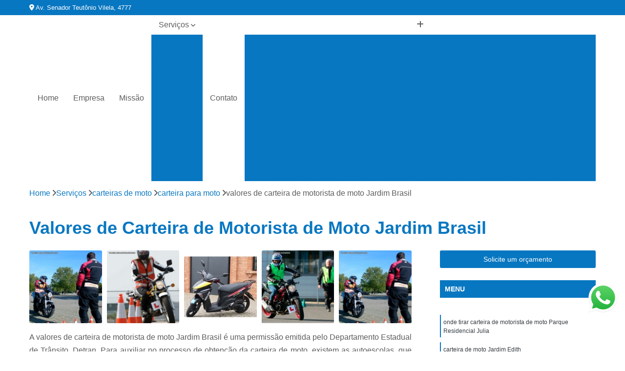

--- FILE ---
content_type: text/html; charset=utf-8
request_url: https://habilitacao.flashautoescolas.com/autoescola/carteiras-de-moto/carteira-para-moto/valores-de-carteira-de-motorista-de-moto-jardim-brasil
body_size: 25393
content:

<!DOCTYPE html>
<!--[if lt IE 7]>      <html class="no-js lt-ie9 lt-ie8 lt-ie7"> <![endif]-->
<!--[if IE 7]>         <html class="no-js lt-ie9 lt-ie8"> <![endif]-->
<!--[if IE 8]>         <html class="no-js lt-ie9"> <![endif]-->
<!--[if gt IE 8]><!-->
<html class="no-js" lang="pt-br"> <!--<![endif]-->

<head>


	
     <link rel="shortcut icon" href="https://habilitacao.flashautoescolas.com/autoescola/imagens/favicon.ico">
   
   
     <meta name="google-site-verification" content="CTtmNTRxs3ye-k0-CoIV-dP0ta31jaCOGrpN2qa4IOo">
  
            <meta name="msvalidate.01" content="B97076572F192F27DCCFF916FAE136E2">
    
        


    
    <meta name="keywords" content="carteira para moto, carteira, moto">
    <meta name="viewport" content="width=device-width, initial-scale=1.0">
    <meta name="geo.position"
          content=";">
    <meta name="geo.region" content="">
    <meta name="geo.placename" content="">
    <meta name="ICBM"
          content=",">
    <meta name="robots" content="index,follow">
    <meta name="rating" content="General">
    <meta name="revisit-after" content="7 days">
    <meta name="author" content="Flash Auto Escolas">
    <meta property="region" content="Brasil">
    <meta property="og:title"
          content="Valores de Carteira de Motorista de Moto Jardim Brasil - Carteira para Moto - Flash Auto Escolas CFC">
    <meta property="type" content="article">
    <meta property="image"
          content="https://habilitacao.flashautoescolas.com/autoescola/imagens/logo.png">
    <meta property="og:url"
          content="https://habilitacao.flashautoescolas.com/autoescola/carteiras-de-moto/carteira-para-moto/valores-de-carteira-de-motorista-de-moto-jardim-brasil">
    <meta property="description" content="">
    <meta property="site_name" content="Flash Auto Escolas">
        <link rel="canonical" href="https://habilitacao.flashautoescolas.com/autoescola/carteiras-de-moto/carteira-para-moto/valores-de-carteira-de-motorista-de-moto-jardim-brasil">

        <meta name="idProjeto" content="4223">

      <link rel="stylesheet" href="https://habilitacao.flashautoescolas.com/autoescola/css/normalize.css" >
	<link rel="stylesheet" href="https://habilitacao.flashautoescolas.com/autoescola/css/style-base.css" >
	<link rel="stylesheet" href="https://habilitacao.flashautoescolas.com/autoescola/css/style.css" >
	<link rel="stylesheet" href="https://habilitacao.flashautoescolas.com/autoescola/css/mpi-1.0.css" >
	<link rel="stylesheet" href="https://habilitacao.flashautoescolas.com/autoescola/css/menu-hamburger.css" >
	<link rel="stylesheet" href="https://habilitacao.flashautoescolas.com/autoescola/owl/owl.theme.default.min.css" >
	<link rel="stylesheet" href="https://habilitacao.flashautoescolas.com/autoescola/fancybox/jquery.fancybox.min.css" >
	<link rel="stylesheet" href="https://habilitacao.flashautoescolas.com/autoescola/js/sweetalert/css/sweetalert.css" >

      <title>Valores de Carteira de Motorista de Moto Jardim Brasil - Carteira para Moto - Flash Auto Escolas CFC</title>
      <base href="https://habilitacao.flashautoescolas.com/autoescola/">


      <style>
         .owl-carousel,.owl-carousel .owl-item{-webkit-tap-highlight-color:transparent;position:relative}.owl-carousel{display:none;width:100%;z-index:1}.owl-carousel .owl-stage{position:relative;-ms-touch-action:pan-Y;touch-action:manipulation;-moz-backface-visibility:hidden}.owl-carousel .owl-stage:after{content:".";display:block;clear:both;visibility:hidden;line-height:0;height:0}.owl-carousel .owl-stage-outer{position:relative;overflow:hidden;-webkit-transform:translate3d(0,0,0)}.owl-carousel .owl-item,.owl-carousel .owl-wrapper{-webkit-backface-visibility:hidden;-moz-backface-visibility:hidden;-ms-backface-visibility:hidden;-webkit-transform:translate3d(0,0,0);-moz-transform:translate3d(0,0,0);-ms-transform:translate3d(0,0,0)}.owl-carousel .owl-item{min-height:1px;float:left;-webkit-backface-visibility:hidden;-webkit-touch-callout:none}.owl-carousel .owl-item img{display:block;width:100%}.owl-carousel .owl-dots.disabled,.owl-carousel .owl-nav.disabled{display:none}.no-js .owl-carousel,.owl-carousel.owl-loaded{display:block}.owl-carousel .owl-dot,.owl-carousel .owl-nav .owl-next,.owl-carousel .owl-nav .owl-prev{cursor:pointer;-webkit-user-select:none;-khtml-user-select:none;-moz-user-select:none;-ms-user-select:none;user-select:none}.owl-carousel .owl-nav button.owl-next,.owl-carousel .owl-nav button.owl-prev,.owl-carousel button.owl-dot{background:0 0;color:inherit;border:none;padding:0!important;font:inherit}.owl-carousel.owl-loading{opacity:0;display:block}.owl-carousel.owl-hidden{opacity:0}.owl-carousel.owl-refresh .owl-item{visibility:hidden}.owl-carousel.owl-drag .owl-item{-ms-touch-action:pan-y;touch-action:pan-y;-webkit-user-select:none;-moz-user-select:none;-ms-user-select:none;user-select:none}.owl-carousel.owl-grab{cursor:move;cursor:grab}.owl-carousel.owl-rtl{direction:rtl}.owl-carousel.owl-rtl .owl-item{float:right}.owl-carousel .animated{animation-duration:1s;animation-fill-mode:both}.owl-carousel .owl-animated-in{z-index:0}.owl-carousel .owl-animated-out{z-index:1}.owl-carousel .fadeOut{animation-name:fadeOut}@keyframes fadeOut{0%{opacity:1}100%{opacity:0}}.owl-height{transition:height .5s ease-in-out}.owl-carousel .owl-item .owl-lazy{opacity:0;transition:opacity .4s ease}.owl-carousel .owl-item .owl-lazy:not([src]),.owl-carousel .owl-item .owl-lazy[src^=""]{max-height:0}.owl-carousel .owl-item img.owl-lazy{transform-style:preserve-3d}.owl-carousel .owl-video-wrapper{position:relative;height:100%;background:#000}.owl-carousel .owl-video-play-icon{position:absolute;height:80px;width:80px;left:50%;top:50%;margin-left:-40px;margin-top:-40px;background:url(owl.video.play.png) no-repeat;cursor:pointer;z-index:1;-webkit-backface-visibility:hidden;transition:transform .1s ease}.owl-carousel .owl-video-play-icon:hover{-ms-transform:scale(1.3,1.3);transform:scale(1.3,1.3)}.owl-carousel .owl-video-playing .owl-video-play-icon,.owl-carousel .owl-video-playing .owl-video-tn{display:none}.owl-carousel .owl-video-tn{opacity:0;height:100%;background-position:center center;background-repeat:no-repeat;background-size:contain;transition:opacity .4s ease}.owl-carousel .owl-video-frame{position:relative;z-index:1;height:100%;width:100%}
        </style>

<!-- Desenvolvido com MPI Technology® -->


    <!-- Google Tag Manager -->
  <script>(function(w,d,s,l,i){w[l]=w[l]||[];w[l].push({'gtm.start':
        new Date().getTime(),event:'gtm.js'});var f=d.getElementsByTagName(s)[0],
        j=d.createElement(s),dl=l!='dataLayer'?'&l='+l:'';j.async=true;j.src=
        'https://www.googletagmanager.com/gtm.js?id='+i+dl;f.parentNode.insertBefore(j,f);
        })(window,document,'script','dataLayer','GTM-MRSTLR8');</script>
        <!-- End Google Tag Manager -->
       
   <link rel="stylesheet" href="https://habilitacao.flashautoescolas.com/autoescola/css/personalizado.css">

</head>




<!-- Desenvolvido por BUSCA CLIENTES - www.buscaclientes.com.br -->




<body class="mpi-body" data-pagina="835be81e6a72de954f60979375779058">

    
	<!-- Google Tag Manager (noscript) -->
	<noscript><iframe src="https://www.googletagmanager.com/ns.html?id=GTM-MRSTLR8" height="0" width="0" style="display:none;visibility:hidden"></iframe></noscript>
	<!-- End Google Tag Manager (noscript) -->
	

  <!-- Página de Big (paginaimagem) -->
                    <header>

    <div id="scrollheader" class="header-desktop">
        <div class="topo">
            <div class="wrapper">
                <div class="d-flex align-items-center justify-content-between">
                    <span><i class="fas fa-map-marker-alt" aria-hidden="true"></i>
                        Av. Senador Teutônio Vilela, 4777                    </span>
                    <div class="d-flex align-items-center justify-content-between gap-10">
                                                                            </div>
                </div>
            </div>
            <div class="clear"></div>
        </div>

        <div class="wrapper">
            <div class="d-flex flex-sm-column flex-align-items-center justify-content-between justify-content-md-center gap-20">
                <div class="logo">
                    <a rel="nofollow" href="https://habilitacao.flashautoescolas.com/autoescola/" title="Voltar a página inicial">
                        <img src="https://habilitacao.flashautoescolas.com/autoescola/imagens/logo.png" alt="Flash Auto Escolas" title="Flash Auto Escolas" width="200">
                    </a>
                </div>
                <div class="d-flex align-items-center justify-content-end justify-content-md-center gap-20">
                    <nav id="menu">
                        <ul>
                            
                                    
                                                            <li><a class="btn-home" data-area="paginaHome" href="https://habilitacao.flashautoescolas.com/autoescola/" title="Home">Home</a></li>
                                    
                                                            <li><a  href="https://habilitacao.flashautoescolas.com/autoescola/empresa" title="Empresa">Empresa</a></li>
                                    
                                                            <li><a  href="https://habilitacao.flashautoescolas.com/autoescola/missao" title="Missão">Missão</a></li>
                                    
                                                            <li class="dropdown"><a  href="https://habilitacao.flashautoescolas.com/autoescola/servicos" title="Serviços">Serviços</a>                                                                                                                                            <ul class="sub-menu ">                                                                                <li class="dropdown"><a href="https://habilitacao.flashautoescolas.com/autoescola/1-habilitacao" title="1 habilitação">1 habilitação</a>

                                                                                </li>                                                                                <li class="dropdown"><a href="https://habilitacao.flashautoescolas.com/autoescola/adicao-de-categoria" title="adição de categoria">Adição de categoria</a>

                                                                                </li>                                                                                <li class="dropdown"><a href="https://habilitacao.flashautoescolas.com/autoescola/adicionar-categoria" title="adicionar categoria">Adicionar categoria</a>

                                                                                </li>                                                                                <li class="dropdown"><a href="https://habilitacao.flashautoescolas.com/autoescola/aulas-de-direcao" title="aulas de direção">Aulas de direção</a>

                                                                                </li>                                                                                <li class="dropdown"><a href="https://habilitacao.flashautoescolas.com/autoescola/auto-escolas-de-aulas-de-direcao" title="auto escolas de aulas de direção">Auto escolas de aulas de direção</a>

                                                                                </li>                                                                                <li class="dropdown"><a href="https://habilitacao.flashautoescolas.com/autoescola/auto-escolas-de-carro" title="auto escolas de carro">Auto escolas de carro</a>

                                                                                </li>                                                                                <li class="dropdown"><a href="https://habilitacao.flashautoescolas.com/autoescola/auto-escolas-de-moto" title="auto escolas de moto">Auto escolas de moto</a>

                                                                                </li>                                                                                <li class="dropdown"><a href="https://habilitacao.flashautoescolas.com/autoescola/auto-escolas-para-categoria-d" title="auto escolas para categoria d">Auto escolas para categoria d</a>

                                                                                </li>                                                                                <li class="dropdown"><a href="https://habilitacao.flashautoescolas.com/autoescola/auto-escolas-para-deficientes" title="auto escolas para deficientes">Auto escolas para deficientes</a>

                                                                                </li>                                                                                <li class="dropdown"><a href="https://habilitacao.flashautoescolas.com/autoescola/auto-escolas-para-primeira-habilitacao" title="auto escolas para primeira habilitação">Auto escolas para primeira habilitação</a>

                                                                                </li>                                                                                <li class="dropdown"><a href="https://habilitacao.flashautoescolas.com/autoescola/auto-escolas-para-tirar-cnh" title="auto escolas para tirar cnh">Auto escolas para tirar cnh</a>

                                                                                </li>                                                                                <li class="dropdown"><a href="https://habilitacao.flashautoescolas.com/autoescola/carta-de-motorista" title="carta de motorista">Carta de motorista</a>

                                                                                </li>                                                                                <li class="dropdown"><a href="https://habilitacao.flashautoescolas.com/autoescola/carta-motorista" title="carta motorista">Carta motorista</a>

                                                                                </li>                                                                                <li class="dropdown"><a href="https://habilitacao.flashautoescolas.com/autoescola/carteira-de-habilitacao" title="carteira de habilitação">Carteira de habilitação</a>

                                                                                </li>                                                                                <li class="dropdown"><a href="https://habilitacao.flashautoescolas.com/autoescola/carteira-de-motorista" title="carteira de motorista">Carteira de motorista</a>

                                                                                </li>                                                                                <li class="dropdown"><a href="https://habilitacao.flashautoescolas.com/autoescola/carteira-habilitacao" title="carteira habilitação">Carteira habilitação</a>

                                                                                </li>                                                                                <li class="dropdown"><a href="https://habilitacao.flashautoescolas.com/autoescola/carteira-motorista" title="carteira motorista">Carteira motorista</a>

                                                                                </li>                                                                                <li class="dropdown"><a href="https://habilitacao.flashautoescolas.com/autoescola/carteira-para-deficiente" title="carteira para deficiente">Carteira para deficiente</a>

                                                                                </li>                                                                                <li class="dropdown"><a href="https://habilitacao.flashautoescolas.com/autoescola/carteiras-de-moto" title="carteiras de moto">Carteiras de moto</a>

                                                                                </li>                                                                                <li class="dropdown"><a href="https://habilitacao.flashautoescolas.com/autoescola/centros-de-formacao-de-condutores" title="centros de formação de condutores">Centros de formação de condutores</a>

                                                                                </li>                                                                                <li class="dropdown"><a href="https://habilitacao.flashautoescolas.com/autoescola/cfc" title="cfc">Cfc</a>

                                                                                </li>                                                                                <li class="dropdown"><a href="https://habilitacao.flashautoescolas.com/autoescola/cnh-a" title="cnh a">Cnh a</a>

                                                                                </li>                                                                                <li class="dropdown"><a href="https://habilitacao.flashautoescolas.com/autoescola/cnh-ab" title="cnh ab">Cnh ab</a>

                                                                                </li>                                                                                <li class="dropdown"><a href="https://habilitacao.flashautoescolas.com/autoescola/cnh-b" title="cnh b">Cnh b</a>

                                                                                </li>                                                                                <li class="dropdown"><a href="https://habilitacao.flashautoescolas.com/autoescola/cnh-de-pcds" title="cnh de pcds">Cnh de pcds</a>

                                                                                </li>                                                                                <li class="dropdown"><a href="https://habilitacao.flashautoescolas.com/autoescola/cnh-especial" title="cnh especial">Cnh especial</a>

                                                                                </li>                                                                                <li class="dropdown"><a href="https://habilitacao.flashautoescolas.com/autoescola/cnh-para-deficiente" title="cnh para deficiente">Cnh para deficiente</a>

                                                                                </li>                                                                                <li class="dropdown"><a href="https://habilitacao.flashautoescolas.com/autoescola/cnh-para-deficientes" title="cnh para deficientes">Cnh para deficientes</a>

                                                                                </li>                                                                                <li class="dropdown"><a href="https://habilitacao.flashautoescolas.com/autoescola/cnh-para-hernia-de-disco" title="cnh para hérnia de disco">Cnh para hérnia de disco</a>

                                                                                </li>                                                                                <li class="dropdown"><a href="https://habilitacao.flashautoescolas.com/autoescola/habilitacao-a" title="habilitação a">Habilitação a</a>

                                                                                </li>                                                                                <li class="dropdown"><a href="https://habilitacao.flashautoescolas.com/autoescola/habilitacao-b" title="habilitação b">Habilitação b</a>

                                                                                </li>                                                                                <li class="dropdown"><a href="https://habilitacao.flashautoescolas.com/autoescola/habilitacao-de-onibus" title="habilitação de ônibus">Habilitação de ônibus</a>

                                                                                </li>                                                                                <li class="dropdown"><a href="https://habilitacao.flashautoescolas.com/autoescola/habilitacao-especial" title="habilitação especial">Habilitação especial</a>

                                                                                </li>                                                                                <li class="dropdown"><a href="https://habilitacao.flashautoescolas.com/autoescola/habilitacao-moto" title="habilitação moto">Habilitação moto</a>

                                                                                </li>                                                                                <li class="dropdown"><a href="https://habilitacao.flashautoescolas.com/autoescola/habilitacao-para-deficiente" title="habilitação para deficiente">Habilitação para deficiente</a>

                                                                                </li>                                                                                <li class="dropdown"><a href="https://habilitacao.flashautoescolas.com/autoescola/habilitacao-para-motos" title="habilitação para motos">Habilitação para motos</a>

                                                                                </li>                                                                                <li class="dropdown"><a href="https://habilitacao.flashautoescolas.com/autoescola/isencao-de-carro" title="isenção de carro">Isenção de carro</a>

                                                                                </li>                                                                                <li class="dropdown"><a href="https://habilitacao.flashautoescolas.com/autoescola/isencao-de-veiculos" title="isenção de veículos">Isenção de veículos</a>

                                                                                </li>                                                                                <li class="dropdown"><a href="https://habilitacao.flashautoescolas.com/autoescola/mudanca-cnh" title="mudança cnh">Mudança cnh</a>

                                                                                </li>                                                                                <li class="dropdown"><a href="https://habilitacao.flashautoescolas.com/autoescola/primeira-carteira" title="primeira carteira">Primeira carteira</a>

                                                                                </li>                                                                                <li class="dropdown"><a href="https://habilitacao.flashautoescolas.com/autoescola/primeira-cnh" title="primeira cnh">Primeira cnh</a>

                                                                                </li>                                                                                <li class="dropdown"><a href="https://habilitacao.flashautoescolas.com/autoescola/primeira-habilitacao" title="primeira habilitação">Primeira habilitação</a>

                                                                                </li>                                                                                <li class="dropdown"><a href="https://habilitacao.flashautoescolas.com/autoescola/tirar-carta" title="tirar carta">Tirar carta</a>

                                                                                </li>                                                                                <li class="dropdown"><a href="https://habilitacao.flashautoescolas.com/autoescola/tirar-carteira" title="tirar carteira">Tirar carteira</a>

                                                                                </li>                                                                                <li class="dropdown"><a href="https://habilitacao.flashautoescolas.com/autoescola/tirar-cnh" title="tirar cnh">Tirar cnh</a>

                                                                                </li>                                                                                <li class="dropdown"><a href="https://habilitacao.flashautoescolas.com/autoescola/tirar-habilitacao" title="tirar habilitação">Tirar habilitação</a>

                                                                                </li>                                                                        </ul>
                                                                    </li>
                                                                                                                                        
                                                            <li><a  href="https://habilitacao.flashautoescolas.com/autoescola/contato" title="Contato">Contato</a></li>

                                                        <li class="dropdown" data-icon-menu>
                                                            <a href="https://habilitacao.flashautoescolas.com/autoescola/servicos" title="Mais informacoes"><i class="fas fa-plus"></i></a>

                                                            <ul class="sub-menu ">
                                                                
                                                                    <li> <a href="1-a-habilitacao" title="Contato">
                                                                            1 a Habilitação                                                                        </a></li>

                                                                    
                                                                    <li> <a href="1-habilitacao-a" title="Contato">
                                                                            1 Habilitação a                                                                        </a></li>

                                                                    
                                                                    <li> <a href="1-habilitacao-a-e-b" title="Contato">
                                                                            1 Habilitação a e B                                                                        </a></li>

                                                                    
                                                                    <li> <a href="1-habilitacao-ab" title="Contato">
                                                                            1 Habilitação Ab                                                                        </a></li>

                                                                    
                                                                    <li> <a href="1-habilitacao-auto-escola" title="Contato">
                                                                            1 Habilitação Auto Escola                                                                        </a></li>

                                                                    
                                                                    <li> <a href="1-habilitacao-carro" title="Contato">
                                                                            1 Habilitação Carro                                                                        </a></li>

                                                                    
                                                                    <li> <a href="1-habilitacao-categoria-b-de-carro" title="Contato">
                                                                            1 Habilitação Categoria B de Carro                                                                        </a></li>

                                                                    
                                                                    <li> <a href="1-habilitacao-moto" title="Contato">
                                                                            1 Habilitação Moto                                                                        </a></li>

                                                                    
                                                                    <li> <a href="1-habilitacao-tipo-b" title="Contato">
                                                                            1 Habilitação Tipo B                                                                        </a></li>

                                                                    
                                                                    <li> <a href="1-primeira-habilitacao" title="Contato">
                                                                            1 Primeira Habilitação                                                                        </a></li>

                                                                    
                                                                    <li> <a href="cnh-1-habilitacao" title="Contato">
                                                                            Cnh 1 Habilitação                                                                        </a></li>

                                                                    
                                                                    <li> <a href="adicao-categoria-a" title="Contato">
                                                                            Adição Categoria a                                                                        </a></li>

                                                                    
                                                                    <li> <a href="adicao-categoria-b" title="Contato">
                                                                            Adição Categoria B                                                                        </a></li>

                                                                    
                                                                    <li> <a href="adicao-categoria-cnh" title="Contato">
                                                                            Adição Categoria Cnh                                                                        </a></li>

                                                                    
                                                                    <li> <a href="adicao-categoria-d" title="Contato">
                                                                            Adição Categoria D                                                                        </a></li>

                                                                    
                                                                    <li> <a href="adicao-de-categoria-b-para-d" title="Contato">
                                                                            Adição de Categoria B para D                                                                        </a></li>

                                                                    
                                                                    <li> <a href="adicao-de-categoria-carro" title="Contato">
                                                                            Adição de Categoria Carro                                                                        </a></li>

                                                                    
                                                                    <li> <a href="adicao-de-categoria-cnh" title="Contato">
                                                                            Adição de Categoria Cnh                                                                        </a></li>

                                                                    
                                                                    <li> <a href="adicao-de-categoria-de-carro" title="Contato">
                                                                            Adição de Categoria de Carro                                                                        </a></li>

                                                                    
                                                                    <li> <a href="adicao-de-categoria-na-carteira" title="Contato">
                                                                            Adição de Categoria na Carteira                                                                        </a></li>

                                                                    
                                                                    <li> <a href="adicao-de-categoria-na-cnh" title="Contato">
                                                                            Adição de Categoria na Cnh                                                                        </a></li>

                                                                    
                                                                    <li> <a href="adicao-de-categoria-na-habilitacao" title="Contato">
                                                                            Adição de Categoria na Habilitação                                                                        </a></li>

                                                                    
                                                                    <li> <a href="adicionar-a-categoria-a" title="Contato">
                                                                            Adicionar a Categoria a                                                                        </a></li>

                                                                    
                                                                    <li> <a href="adicionar-a-categoria-a-na-cnh" title="Contato">
                                                                            Adicionar a Categoria a na Cnh                                                                        </a></li>

                                                                    
                                                                    <li> <a href="adicionar-a-categoria-d" title="Contato">
                                                                            Adicionar a Categoria D                                                                        </a></li>

                                                                    
                                                                    <li> <a href="adicionar-categoria-a" title="Contato">
                                                                            Adicionar Categoria a                                                                        </a></li>

                                                                    
                                                                    <li> <a href="adicionar-categoria-a-na-cnh" title="Contato">
                                                                            Adicionar Categoria a na Cnh                                                                        </a></li>

                                                                    
                                                                    <li> <a href="adicionar-categoria-b" title="Contato">
                                                                            Adicionar Categoria B                                                                        </a></li>

                                                                    
                                                                    <li> <a href="adicionar-categoria-cnh" title="Contato">
                                                                            Adicionar Categoria Cnh                                                                        </a></li>

                                                                    
                                                                    <li> <a href="adicionar-categoria-d" title="Contato">
                                                                            Adicionar Categoria D                                                                        </a></li>

                                                                    
                                                                    <li> <a href="adicionar-categoria-d-na-habilitacao" title="Contato">
                                                                            Adicionar Categoria D na Habilitação                                                                        </a></li>

                                                                    
                                                                    <li> <a href="adicionar-categoria-de-moto" title="Contato">
                                                                            Adicionar Categoria de Moto                                                                        </a></li>

                                                                    
                                                                    <li> <a href="adicionar-categoria-na-habilitacao" title="Contato">
                                                                            Adicionar Categoria na Habilitação                                                                        </a></li>

                                                                    
                                                                    <li> <a href="aula-de-direcao" title="Contato">
                                                                            Aula de Direção                                                                        </a></li>

                                                                    
                                                                    <li> <a href="aula-de-direcao-automotiva" title="Contato">
                                                                            Aula de Direção Automotiva                                                                        </a></li>

                                                                    
                                                                    <li> <a href="aula-de-direcao-automovel" title="Contato">
                                                                            Aula de Direção Automóvel                                                                        </a></li>

                                                                    
                                                                    <li> <a href="aula-de-direcao-categoria-b" title="Contato">
                                                                            Aula de Direção Categoria B                                                                        </a></li>

                                                                    
                                                                    <li> <a href="aula-de-direcao-categoria-d" title="Contato">
                                                                            Aula de Direção Categoria D                                                                        </a></li>

                                                                    
                                                                    <li> <a href="aula-de-direcao-de-carro" title="Contato">
                                                                            Aula de Direção de Carro                                                                        </a></li>

                                                                    
                                                                    <li> <a href="aula-direcao-auto-escola" title="Contato">
                                                                            Aula Direção Auto Escola                                                                        </a></li>

                                                                    
                                                                    <li> <a href="aula-direcao-iniciantes" title="Contato">
                                                                            Aula Direção Iniciantes                                                                        </a></li>

                                                                    
                                                                    <li> <a href="aula-direcao-moto" title="Contato">
                                                                            Aula Direção Moto                                                                        </a></li>

                                                                    
                                                                    <li> <a href="aula-direcao-veicular" title="Contato">
                                                                            Aula Direção Veicular                                                                        </a></li>

                                                                    
                                                                    <li> <a href="aula-pratica-direcao" title="Contato">
                                                                            Aula Prática Direção                                                                        </a></li>

                                                                    
                                                                    <li> <a href="aula-pratica-direcao-veicular" title="Contato">
                                                                            Aula Prática Direção Veicular                                                                        </a></li>

                                                                    
                                                                    <li> <a href="auto-escola-de-aula-de-direcao-automotiva" title="Contato">
                                                                            Auto Escola de Aula de Direção Automotiva                                                                        </a></li>

                                                                    
                                                                    <li> <a href="auto-escola-de-aula-de-direcao-automovel" title="Contato">
                                                                            Auto Escola de Aula de Direção Automóvel                                                                        </a></li>

                                                                    
                                                                    <li> <a href="auto-escola-de-aula-de-direcao-categoria-b" title="Contato">
                                                                            Auto Escola de Aula de Direção Categoria B                                                                        </a></li>

                                                                    
                                                                    <li> <a href="auto-escola-de-aula-de-direcao-categoria-d" title="Contato">
                                                                            Auto Escola de Aula de Direção Categoria D                                                                        </a></li>

                                                                    
                                                                    <li> <a href="auto-escola-de-aula-de-direcao-de-carro" title="Contato">
                                                                            Auto Escola de Aula de Direção de Carro                                                                        </a></li>

                                                                    
                                                                    <li> <a href="auto-escola-de-aula-direcao-auto-escola" title="Contato">
                                                                            Auto Escola de Aula Direção Auto Escola                                                                        </a></li>

                                                                    
                                                                    <li> <a href="auto-escola-de-aula-direcao-iniciantes" title="Contato">
                                                                            Auto Escola de Aula Direção Iniciantes                                                                        </a></li>

                                                                    
                                                                    <li> <a href="auto-escola-de-aula-direcao-moto" title="Contato">
                                                                            Auto Escola de Aula Direção Moto                                                                        </a></li>

                                                                    
                                                                    <li> <a href="auto-escola-de-aula-direcao-veicular" title="Contato">
                                                                            Auto Escola de Aula Direção Veicular                                                                        </a></li>

                                                                    
                                                                    <li> <a href="auto-escola-de-aula-pratica-direcao" title="Contato">
                                                                            Auto Escola de Aula Prática Direção                                                                        </a></li>

                                                                    
                                                                    <li> <a href="auto-escola-de-aula-pratica-direcao-veicular" title="Contato">
                                                                            Auto Escola de Aula Prática Direção Veicular                                                                        </a></li>

                                                                    
                                                                    <li> <a href="auto-escola-carro" title="Contato">
                                                                            Auto Escola Carro                                                                        </a></li>

                                                                    
                                                                    <li> <a href="auto-escola-carro-aulas" title="Contato">
                                                                            Auto Escola Carro Aulas                                                                        </a></li>

                                                                    
                                                                    <li> <a href="auto-escola-carro-pcd" title="Contato">
                                                                            Auto Escola Carro Pcd                                                                        </a></li>

                                                                    
                                                                    <li> <a href="auto-escola-carros" title="Contato">
                                                                            Auto Escola Carros                                                                        </a></li>

                                                                    
                                                                    <li> <a href="auto-escola-carros-adaptados" title="Contato">
                                                                            Auto Escola Carros Adaptados                                                                        </a></li>

                                                                    
                                                                    <li> <a href="auto-escola-carros-automaticos" title="Contato">
                                                                            Auto Escola Carros Automáticos                                                                        </a></li>

                                                                    
                                                                    <li> <a href="auto-escola-com-carros-adaptados" title="Contato">
                                                                            Auto Escola com Carros Adaptados                                                                        </a></li>

                                                                    
                                                                    <li> <a href="auto-escola-de-carro" title="Contato">
                                                                            Auto Escola de Carro                                                                        </a></li>

                                                                    
                                                                    <li> <a href="auto-escola-de-carro-especial" title="Contato">
                                                                            Auto Escola de Carro Especial                                                                        </a></li>

                                                                    
                                                                    <li> <a href="auto-escola-de-carro-para-iniciante" title="Contato">
                                                                            Auto Escola de Carro para Iniciante                                                                        </a></li>

                                                                    
                                                                    <li> <a href="auto-escola-para-carro" title="Contato">
                                                                            Auto Escola para Carro                                                                        </a></li>

                                                                    
                                                                    <li> <a href="auto-escola-para-carros-automaticos" title="Contato">
                                                                            Auto Escola para Carros Automáticos                                                                        </a></li>

                                                                    
                                                                    <li> <a href="auto-escola-de-moto" title="Contato">
                                                                            Auto Escola de Moto                                                                        </a></li>

                                                                    
                                                                    <li> <a href="auto-escola-moto-aulas" title="Contato">
                                                                            Auto Escola Moto Aulas                                                                        </a></li>

                                                                    
                                                                    <li> <a href="auto-escola-moto-pcd" title="Contato">
                                                                            Auto Escola Moto Pcd                                                                        </a></li>

                                                                    
                                                                    <li> <a href="auto-escola-motocicleta" title="Contato">
                                                                            Auto Escola Motocicleta                                                                        </a></li>

                                                                    
                                                                    <li> <a href="auto-escola-para-moto" title="Contato">
                                                                            Auto Escola para Moto                                                                        </a></li>

                                                                    
                                                                    <li> <a href="auto-moto-escola" title="Contato">
                                                                            Auto Moto Escola                                                                        </a></li>

                                                                    
                                                                    <li> <a href="auto-moto-escola-completa" title="Contato">
                                                                            Auto Moto Escola Completa                                                                        </a></li>

                                                                    
                                                                    <li> <a href="auto-moto-escola-de-deficiente" title="Contato">
                                                                            Auto Moto Escola de Deficiente                                                                        </a></li>

                                                                    
                                                                    <li> <a href="auto-moto-escola-de-pcd" title="Contato">
                                                                            Auto Moto Escola de Pcd                                                                        </a></li>

                                                                    
                                                                    <li> <a href="auto-moto-escola-para-iniciantes" title="Contato">
                                                                            Auto Moto Escola para Iniciantes                                                                        </a></li>

                                                                    
                                                                    <li> <a href="auto-moto-escola-para-pcd" title="Contato">
                                                                            Auto Moto Escola para Pcd                                                                        </a></li>

                                                                    
                                                                    <li> <a href="auto-moto-escola-particular" title="Contato">
                                                                            Auto Moto Escola Particular                                                                        </a></li>

                                                                    
                                                                    <li> <a href="auto-escola-categoria-d" title="Contato">
                                                                            Auto Escola Categoria D                                                                        </a></li>

                                                                    
                                                                    <li> <a href="auto-escola-categoria-d-aulas" title="Contato">
                                                                            Auto Escola Categoria D Aulas                                                                        </a></li>

                                                                    
                                                                    <li> <a href="auto-escola-de-categoria-d" title="Contato">
                                                                            Auto Escola de Categoria D                                                                        </a></li>

                                                                    
                                                                    <li> <a href="auto-escola-para-categoria-d" title="Contato">
                                                                            Auto Escola para Categoria D                                                                        </a></li>

                                                                    
                                                                    <li> <a href="carteira-habilitacao-categoria-d-onibus" title="Contato">
                                                                            Carteira Habilitação Categoria D ônibus                                                                        </a></li>

                                                                    
                                                                    <li> <a href="cnh-categoria-d" title="Contato">
                                                                            Cnh Categoria D                                                                        </a></li>

                                                                    
                                                                    <li> <a href="habilitacao-categoria-d" title="Contato">
                                                                            Habilitação Categoria D                                                                        </a></li>

                                                                    
                                                                    <li> <a href="habilitacao-categoria-d-valor" title="Contato">
                                                                            Habilitação Categoria D Valor                                                                        </a></li>

                                                                    
                                                                    <li> <a href="habilitacao-d-auto-escola" title="Contato">
                                                                            Habilitação D Auto Escola                                                                        </a></li>

                                                                    
                                                                    <li> <a href="habilitacao-d-remunerada" title="Contato">
                                                                            Habilitação D Remunerada                                                                        </a></li>

                                                                    
                                                                    <li> <a href="habilitacao-de-categoria-d" title="Contato">
                                                                            Habilitação de Categoria D                                                                        </a></li>

                                                                    
                                                                    <li> <a href="tirar-habilitacao-d" title="Contato">
                                                                            Tirar Habilitação D                                                                        </a></li>

                                                                    
                                                                    <li> <a href="auto-escola-carta-para-deficientes" title="Contato">
                                                                            Auto Escola Carta para Deficientes                                                                        </a></li>

                                                                    
                                                                    <li> <a href="auto-escola-cnh-deficiente" title="Contato">
                                                                            Auto Escola Cnh Deficiente                                                                        </a></li>

                                                                    
                                                                    <li> <a href="auto-escola-de-deficientes" title="Contato">
                                                                            Auto Escola de Deficientes                                                                        </a></li>

                                                                    
                                                                    <li> <a href="auto-escola-deficiente-auditivo" title="Contato">
                                                                            Auto Escola Deficiente Auditivo                                                                        </a></li>

                                                                    
                                                                    <li> <a href="auto-escola-deficiente-fisico" title="Contato">
                                                                            Auto Escola Deficiente Físico                                                                        </a></li>

                                                                    
                                                                    <li> <a href="auto-escola-deficiente-fisico-particular" title="Contato">
                                                                            Auto Escola Deficiente Físico Particular                                                                        </a></li>

                                                                    
                                                                    <li> <a href="auto-escola-deficientes" title="Contato">
                                                                            Auto Escola Deficientes                                                                        </a></li>

                                                                    
                                                                    <li> <a href="auto-escola-especial-para-deficientes" title="Contato">
                                                                            Auto Escola Especial para Deficientes                                                                        </a></li>

                                                                    
                                                                    <li> <a href="auto-escola-habilitacao-deficientes" title="Contato">
                                                                            Auto Escola Habilitação Deficientes                                                                        </a></li>

                                                                    
                                                                    <li> <a href="auto-escola-para-deficientes-auditivos" title="Contato">
                                                                            Auto Escola para Deficientes Auditivos                                                                        </a></li>

                                                                    
                                                                    <li> <a href="auto-escola-para-deficientes-fisicos" title="Contato">
                                                                            Auto Escola para Deficientes Físicos                                                                        </a></li>

                                                                    
                                                                    <li> <a href="auto-moto-escola-para-deficientes" title="Contato">
                                                                            Auto Moto Escola para Deficientes                                                                        </a></li>

                                                                    
                                                                    <li> <a href="auto-escola-para-aula-primeira-habilitacao" title="Contato">
                                                                            Auto Escola para Aula Primeira Habilitação                                                                        </a></li>

                                                                    
                                                                    <li> <a href="auto-escola-para-primeira-habilitacao-a" title="Contato">
                                                                            Auto Escola para Primeira Habilitação a                                                                        </a></li>

                                                                    
                                                                    <li> <a href="auto-escola-para-primeira-habilitacao-b" title="Contato">
                                                                            Auto Escola para Primeira Habilitação B                                                                        </a></li>

                                                                    
                                                                    <li> <a href="auto-escola-para-primeira-habilitacao-carro" title="Contato">
                                                                            Auto Escola para Primeira Habilitação Carro                                                                        </a></li>

                                                                    
                                                                    <li> <a href="auto-escola-para-primeira-habilitacao-categoria-b" title="Contato">
                                                                            Auto Escola para Primeira Habilitação Categoria B                                                                        </a></li>

                                                                    
                                                                    <li> <a href="auto-escola-para-primeira-habilitacao-cnh" title="Contato">
                                                                            Auto Escola para Primeira Habilitação Cnh                                                                        </a></li>

                                                                    
                                                                    <li> <a href="auto-escola-para-primeira-habilitacao-de-carro" title="Contato">
                                                                            Auto Escola para Primeira Habilitação de Carro                                                                        </a></li>

                                                                    
                                                                    <li> <a href="auto-escola-para-primeira-habilitacao-moto" title="Contato">
                                                                            Auto Escola para Primeira Habilitação Moto                                                                        </a></li>

                                                                    
                                                                    <li> <a href="auto-escola-para-primeira-habilitacao-para-carro" title="Contato">
                                                                            Auto Escola para Primeira Habilitação para Carro                                                                        </a></li>

                                                                    
                                                                    <li> <a href="auto-escola-para-primeira-habilitacao-para-moto" title="Contato">
                                                                            Auto Escola para Primeira Habilitação para Moto                                                                        </a></li>

                                                                    
                                                                    <li> <a href="auto-escola-para-tirar-a-primeira-habilitacao" title="Contato">
                                                                            Auto Escola para Tirar a Primeira Habilitação                                                                        </a></li>

                                                                    
                                                                    <li> <a href="auto-escola-para-tirar-a-cnh" title="Contato">
                                                                            Auto Escola para Tirar a Cnh                                                                        </a></li>

                                                                    
                                                                    <li> <a href="auto-escola-para-tirar-a-cnh-definitiva" title="Contato">
                                                                            Auto Escola para Tirar a Cnh Definitiva                                                                        </a></li>

                                                                    
                                                                    <li> <a href="auto-escola-para-tirar-cnh-a" title="Contato">
                                                                            Auto Escola para Tirar Cnh a                                                                        </a></li>

                                                                    
                                                                    <li> <a href="auto-escola-para-tirar-cnh-ab" title="Contato">
                                                                            Auto Escola para Tirar Cnh Ab                                                                        </a></li>

                                                                    
                                                                    <li> <a href="auto-escola-para-tirar-cnh-b" title="Contato">
                                                                            Auto Escola para Tirar Cnh B                                                                        </a></li>

                                                                    
                                                                    <li> <a href="auto-escola-para-tirar-cnh-categoria-d" title="Contato">
                                                                            Auto Escola para Tirar Cnh Categoria D                                                                        </a></li>

                                                                    
                                                                    <li> <a href="auto-escola-para-tirar-cnh-d" title="Contato">
                                                                            Auto Escola para Tirar Cnh D                                                                        </a></li>

                                                                    
                                                                    <li> <a href="auto-escola-para-tirar-cnh-de-moto" title="Contato">
                                                                            Auto Escola para Tirar Cnh de Moto                                                                        </a></li>

                                                                    
                                                                    <li> <a href="auto-escola-para-tirar-cnh-definitiva" title="Contato">
                                                                            Auto Escola para Tirar Cnh Definitiva                                                                        </a></li>

                                                                    
                                                                    <li> <a href="auto-escola-para-tirar-cnh-especial" title="Contato">
                                                                            Auto Escola para Tirar Cnh Especial                                                                        </a></li>

                                                                    
                                                                    <li> <a href="auto-escola-para-tirar-cnh-moto" title="Contato">
                                                                            Auto Escola para Tirar Cnh Moto                                                                        </a></li>

                                                                    
                                                                    <li> <a href="carta-de-motorista-a" title="Contato">
                                                                            Carta de Motorista a                                                                        </a></li>

                                                                    
                                                                    <li> <a href="carta-de-motorista-a-e-b" title="Contato">
                                                                            Carta de Motorista a e B                                                                        </a></li>

                                                                    
                                                                    <li> <a href="carta-de-motorista-ab" title="Contato">
                                                                            Carta de Motorista Ab                                                                        </a></li>

                                                                    
                                                                    <li> <a href="carta-de-motorista-ad" title="Contato">
                                                                            Carta de Motorista Ad                                                                        </a></li>

                                                                    
                                                                    <li> <a href="carta-de-motorista-b" title="Contato">
                                                                            Carta de Motorista B                                                                        </a></li>

                                                                    
                                                                    <li> <a href="carta-de-motorista-categoria-b" title="Contato">
                                                                            Carta de Motorista Categoria B                                                                        </a></li>

                                                                    
                                                                    <li> <a href="carta-de-motorista-com-isencao" title="Contato">
                                                                            Carta de Motorista com Isenção                                                                        </a></li>

                                                                    
                                                                    <li> <a href="carta-de-motorista-deficiente" title="Contato">
                                                                            Carta de Motorista Deficiente                                                                        </a></li>

                                                                    
                                                                    <li> <a href="carta-de-motorista-especial" title="Contato">
                                                                            Carta de Motorista Especial                                                                        </a></li>

                                                                    
                                                                    <li> <a href="carta-de-motorista-letra-b" title="Contato">
                                                                            Carta de Motorista Letra B                                                                        </a></li>

                                                                    
                                                                    <li> <a href="carta-de-motorista-letra-d" title="Contato">
                                                                            Carta de Motorista Letra D                                                                        </a></li>

                                                                    
                                                                    <li> <a href="carta-motorista-a" title="Contato">
                                                                            Carta Motorista a                                                                        </a></li>

                                                                    
                                                                    <li> <a href="carta-motorista-b" title="Contato">
                                                                            Carta Motorista B                                                                        </a></li>

                                                                    
                                                                    <li> <a href="carta-motorista-categoria-b" title="Contato">
                                                                            Carta Motorista Categoria B                                                                        </a></li>

                                                                    
                                                                    <li> <a href="carta-motorista-categoria-d" title="Contato">
                                                                            Carta Motorista Categoria D                                                                        </a></li>

                                                                    
                                                                    <li> <a href="carta-motorista-cnh" title="Contato">
                                                                            Carta Motorista Cnh                                                                        </a></li>

                                                                    
                                                                    <li> <a href="carta-motorista-d" title="Contato">
                                                                            Carta Motorista D                                                                        </a></li>

                                                                    
                                                                    <li> <a href="carta-motorista-especial" title="Contato">
                                                                            Carta Motorista Especial                                                                        </a></li>

                                                                    
                                                                    <li> <a href="carta-motorista-letra-d" title="Contato">
                                                                            Carta Motorista Letra D                                                                        </a></li>

                                                                    
                                                                    <li> <a href="carta-motorista-moto" title="Contato">
                                                                            Carta Motorista Moto                                                                        </a></li>

                                                                    
                                                                    <li> <a href="carta-motorista-pcd" title="Contato">
                                                                            Carta Motorista Pcd                                                                        </a></li>

                                                                    
                                                                    <li> <a href="carta-para-motorista" title="Contato">
                                                                            Carta para Motorista                                                                        </a></li>

                                                                    
                                                                    <li> <a href="carteira-de-habilitacao-a" title="Contato">
                                                                            Carteira de Habilitação a                                                                        </a></li>

                                                                    
                                                                    <li> <a href="carteira-de-habilitacao-a-d" title="Contato">
                                                                            Carteira de Habilitação a D                                                                        </a></li>

                                                                    
                                                                    <li> <a href="carteira-de-habilitacao-a-e-b" title="Contato">
                                                                            Carteira de Habilitação a e B                                                                        </a></li>

                                                                    
                                                                    <li> <a href="carteira-de-habilitacao-ad" title="Contato">
                                                                            Carteira de Habilitação Ad                                                                        </a></li>

                                                                    
                                                                    <li> <a href="carteira-de-habilitacao-b" title="Contato">
                                                                            Carteira de Habilitação B                                                                        </a></li>

                                                                    
                                                                    <li> <a href="carteira-de-habilitacao-categoria-b" title="Contato">
                                                                            Carteira de Habilitação Categoria B                                                                        </a></li>

                                                                    
                                                                    <li> <a href="carteira-de-habilitacao-categoria-d" title="Contato">
                                                                            Carteira de Habilitação Categoria D                                                                        </a></li>

                                                                    
                                                                    <li> <a href="carteira-de-habilitacao-cnh" title="Contato">
                                                                            Carteira de Habilitação Cnh                                                                        </a></li>

                                                                    
                                                                    <li> <a href="carteira-de-habilitacao-d" title="Contato">
                                                                            Carteira de Habilitação D                                                                        </a></li>

                                                                    
                                                                    <li> <a href="carteira-de-habilitacao-de-moto" title="Contato">
                                                                            Carteira de Habilitação de Moto                                                                        </a></li>

                                                                    
                                                                    <li> <a href="carteira-de-habilitacao-tipo-especial" title="Contato">
                                                                            Carteira de Habilitação Tipo Especial                                                                        </a></li>

                                                                    
                                                                    <li> <a href="carteira-de-motorista-a" title="Contato">
                                                                            Carteira de Motorista a                                                                        </a></li>

                                                                    
                                                                    <li> <a href="carteira-de-motorista-a-b" title="Contato">
                                                                            Carteira de Motorista a B                                                                        </a></li>

                                                                    
                                                                    <li> <a href="carteira-de-motorista-a-d" title="Contato">
                                                                            Carteira de Motorista a D                                                                        </a></li>

                                                                    
                                                                    <li> <a href="carteira-de-motorista-a-e-b" title="Contato">
                                                                            Carteira de Motorista a e B                                                                        </a></li>

                                                                    
                                                                    <li> <a href="carteira-de-motorista-ab" title="Contato">
                                                                            Carteira de Motorista Ab                                                                        </a></li>

                                                                    
                                                                    <li> <a href="carteira-de-motorista-ad" title="Contato">
                                                                            Carteira de Motorista Ad                                                                        </a></li>

                                                                    
                                                                    <li> <a href="carteira-de-motorista-b" title="Contato">
                                                                            Carteira de Motorista B                                                                        </a></li>

                                                                    
                                                                    <li> <a href="carteira-de-motorista-categoria-b" title="Contato">
                                                                            Carteira de Motorista Categoria B                                                                        </a></li>

                                                                    
                                                                    <li> <a href="carteira-de-motorista-categoria-d" title="Contato">
                                                                            Carteira de Motorista Categoria D                                                                        </a></li>

                                                                    
                                                                    <li> <a href="carteira-de-motorista-cnh" title="Contato">
                                                                            Carteira de Motorista Cnh                                                                        </a></li>

                                                                    
                                                                    <li> <a href="carteira-de-motorista-especial" title="Contato">
                                                                            Carteira de Motorista Especial                                                                        </a></li>

                                                                    
                                                                    <li> <a href="carteira-habilitacao-a" title="Contato">
                                                                            Carteira Habilitação a                                                                        </a></li>

                                                                    
                                                                    <li> <a href="carteira-habilitacao-a-b" title="Contato">
                                                                            Carteira Habilitação a B                                                                        </a></li>

                                                                    
                                                                    <li> <a href="carteira-habilitacao-a-e-b" title="Contato">
                                                                            Carteira Habilitação a e B                                                                        </a></li>

                                                                    
                                                                    <li> <a href="carteira-habilitacao-ad" title="Contato">
                                                                            Carteira Habilitação Ad                                                                        </a></li>

                                                                    
                                                                    <li> <a href="carteira-habilitacao-b" title="Contato">
                                                                            Carteira Habilitação B                                                                        </a></li>

                                                                    
                                                                    <li> <a href="carteira-habilitacao-categoria-b" title="Contato">
                                                                            Carteira Habilitação Categoria B                                                                        </a></li>

                                                                    
                                                                    <li> <a href="carteira-habilitacao-categoria-d" title="Contato">
                                                                            Carteira Habilitação Categoria D                                                                        </a></li>

                                                                    
                                                                    <li> <a href="carteira-habilitacao-deficiente" title="Contato">
                                                                            Carteira Habilitação Deficiente                                                                        </a></li>

                                                                    
                                                                    <li> <a href="carteira-habilitacao-especial" title="Contato">
                                                                            Carteira Habilitação Especial                                                                        </a></li>

                                                                    
                                                                    <li> <a href="carteira-habilitacao-pcd" title="Contato">
                                                                            Carteira Habilitação Pcd                                                                        </a></li>

                                                                    
                                                                    <li> <a href="carteira-motorista-a" title="Contato">
                                                                            Carteira Motorista a                                                                        </a></li>

                                                                    
                                                                    <li> <a href="carteira-motorista-a-b" title="Contato">
                                                                            Carteira Motorista a B                                                                        </a></li>

                                                                    
                                                                    <li> <a href="carteira-motorista-ab" title="Contato">
                                                                            Carteira Motorista Ab                                                                        </a></li>

                                                                    
                                                                    <li> <a href="carteira-motorista-ad" title="Contato">
                                                                            Carteira Motorista Ad                                                                        </a></li>

                                                                    
                                                                    <li> <a href="carteira-motorista-b" title="Contato">
                                                                            Carteira Motorista B                                                                        </a></li>

                                                                    
                                                                    <li> <a href="carteira-motorista-categoria-b" title="Contato">
                                                                            Carteira Motorista Categoria B                                                                        </a></li>

                                                                    
                                                                    <li> <a href="carteira-motorista-categoria-d" title="Contato">
                                                                            Carteira Motorista Categoria D                                                                        </a></li>

                                                                    
                                                                    <li> <a href="carteira-motorista-d" title="Contato">
                                                                            Carteira Motorista D                                                                        </a></li>

                                                                    
                                                                    <li> <a href="carteira-motorista-deficiente" title="Contato">
                                                                            Carteira Motorista Deficiente                                                                        </a></li>

                                                                    
                                                                    <li> <a href="carteira-motorista-especial" title="Contato">
                                                                            Carteira Motorista Especial                                                                        </a></li>

                                                                    
                                                                    <li> <a href="carteira-motorista-onibus" title="Contato">
                                                                            Carteira Motorista ônibus                                                                        </a></li>

                                                                    
                                                                    <li> <a href="carteira-cnh-de-deficiente" title="Contato">
                                                                            Carteira Cnh de Deficiente                                                                        </a></li>

                                                                    
                                                                    <li> <a href="carteira-de-deficiente-fisico" title="Contato">
                                                                            Carteira de Deficiente Físico                                                                        </a></li>

                                                                    
                                                                    <li> <a href="carteira-de-habilitacao-para-deficiente" title="Contato">
                                                                            Carteira de Habilitação para Deficiente                                                                        </a></li>

                                                                    
                                                                    <li> <a href="carteira-de-habilitacao-para-deficiente-auditivo" title="Contato">
                                                                            Carteira de Habilitação para Deficiente Auditivo                                                                        </a></li>

                                                                    
                                                                    <li> <a href="carteira-de-moto-para-deficiente" title="Contato">
                                                                            Carteira de Moto para Deficiente                                                                        </a></li>

                                                                    
                                                                    <li> <a href="carteira-de-motorista-para-deficiente" title="Contato">
                                                                            Carteira de Motorista para Deficiente                                                                        </a></li>

                                                                    
                                                                    <li> <a href="carteira-de-motorista-para-deficiente-auditivo" title="Contato">
                                                                            Carteira de Motorista para Deficiente Auditivo                                                                        </a></li>

                                                                    
                                                                    <li> <a href="carteira-habilitacao-de-deficiente" title="Contato">
                                                                            Carteira Habilitação de Deficiente                                                                        </a></li>

                                                                    
                                                                    <li> <a href="carteira-motorista-de-deficiente" title="Contato">
                                                                            Carteira Motorista de Deficiente                                                                        </a></li>

                                                                    
                                                                    <li> <a href="carteira-motorista-deficiente-fisico" title="Contato">
                                                                            Carteira Motorista Deficiente Físico                                                                        </a></li>

                                                                    
                                                                    <li> <a href="carteira-para-deficiente-auditivo" title="Contato">
                                                                            Carteira para Deficiente Auditivo                                                                        </a></li>

                                                                    
                                                                    <li> <a href="carteira-cnh-de-moto" title="Contato">
                                                                            Carteira Cnh de Moto                                                                        </a></li>

                                                                    
                                                                    <li> <a href="carteira-de-moto" title="Contato">
                                                                            Carteira de Moto                                                                        </a></li>

                                                                    
                                                                    <li> <a href="carteira-de-moto-a" title="Contato">
                                                                            Carteira de Moto a                                                                        </a></li>

                                                                    
                                                                    <li> <a href="carteira-de-moto-adicao" title="Contato">
                                                                            Carteira de Moto Adição                                                                        </a></li>

                                                                    
                                                                    <li> <a href="carteira-de-moto-inclusao" title="Contato">
                                                                            Carteira de Moto Inclusão                                                                        </a></li>

                                                                    
                                                                    <li> <a href="carteira-de-motorista-de-moto" title="Contato">
                                                                            Carteira de Motorista de Moto                                                                        </a></li>

                                                                    
                                                                    <li> <a href="carteira-habilitacao-moto" title="Contato">
                                                                            Carteira Habilitação Moto                                                                        </a></li>

                                                                    
                                                                    <li> <a href="carteira-moto-a" title="Contato">
                                                                            Carteira Moto a                                                                        </a></li>

                                                                    
                                                                    <li> <a href="carteira-moto-cnh" title="Contato">
                                                                            Carteira Moto Cnh                                                                        </a></li>

                                                                    
                                                                    <li> <a href="carteira-motorista-moto" title="Contato">
                                                                            Carteira Motorista Moto                                                                        </a></li>

                                                                    
                                                                    <li> <a href="carteira-para-moto" title="Contato">
                                                                            Carteira para Moto                                                                        </a></li>

                                                                    
                                                                    <li> <a href="centro-de-formacao-condutores" title="Contato">
                                                                            Centro de Formação Condutores                                                                        </a></li>

                                                                    
                                                                    <li> <a href="centro-de-formacao-de-condutores" title="Contato">
                                                                            Centro de Formação de Condutores                                                                        </a></li>

                                                                    
                                                                    <li> <a href="centro-de-formacao-de-condutores-a" title="Contato">
                                                                            Centro de Formação de Condutores a                                                                        </a></li>

                                                                    
                                                                    <li> <a href="centro-de-formacao-de-condutores-b" title="Contato">
                                                                            Centro de Formação de Condutores B                                                                        </a></li>

                                                                    
                                                                    <li> <a href="centro-de-formacao-de-condutores-carro" title="Contato">
                                                                            Centro de Formação de Condutores Carro                                                                        </a></li>

                                                                    
                                                                    <li> <a href="centro-de-formacao-de-condutores-de-carro" title="Contato">
                                                                            Centro de Formação de Condutores de Carro                                                                        </a></li>

                                                                    
                                                                    <li> <a href="centro-de-formacao-de-condutores-primeira-habilitacao" title="Contato">
                                                                            Centro de Formação de Condutores Primeira Habilitação                                                                        </a></li>

                                                                    
                                                                    <li> <a href="centro-formacao-condutores-carro" title="Contato">
                                                                            Centro Formação Condutores Carro                                                                        </a></li>

                                                                    
                                                                    <li> <a href="centro-formacao-condutores-de-carro" title="Contato">
                                                                            Centro Formação Condutores de Carro                                                                        </a></li>

                                                                    
                                                                    <li> <a href="centro-formacao-condutores-de-moto" title="Contato">
                                                                            Centro Formação Condutores de Moto                                                                        </a></li>

                                                                    
                                                                    <li> <a href="centro-formacao-de-condutores" title="Contato">
                                                                            Centro Formação de Condutores                                                                        </a></li>

                                                                    
                                                                    <li> <a href="cfc-1-habilitacao" title="Contato">
                                                                            Cfc 1 Habilitação                                                                        </a></li>

                                                                    
                                                                    <li> <a href="cfc-para-cnh" title="Contato">
                                                                            Cfc para Cnh                                                                        </a></li>

                                                                    
                                                                    <li> <a href="cfc-para-habilitacao-carro" title="Contato">
                                                                            Cfc para Habilitação Carro                                                                        </a></li>

                                                                    
                                                                    <li> <a href="cfc-para-habilitacao-de-carro" title="Contato">
                                                                            Cfc para Habilitação de Carro                                                                        </a></li>

                                                                    
                                                                    <li> <a href="cfc-para-habilitados" title="Contato">
                                                                            Cfc para Habilitados                                                                        </a></li>

                                                                    
                                                                    <li> <a href="cfc-primeira-habilitacao" title="Contato">
                                                                            Cfc Primeira Habilitação                                                                        </a></li>

                                                                    
                                                                    <li> <a href="cfc-tirar-habilitacao" title="Contato">
                                                                            Cfc Tirar Habilitação                                                                        </a></li>

                                                                    
                                                                    <li> <a href="curso-cfc-1-habilitacao-de-carro" title="Contato">
                                                                            Curso Cfc 1 Habilitação de Carro                                                                        </a></li>

                                                                    
                                                                    <li> <a href="curso-cfc-para-habilitacao-de-moto" title="Contato">
                                                                            Curso Cfc para Habilitação de Moto                                                                        </a></li>

                                                                    
                                                                    <li> <a href="curso-cfc-primeira-habilitacao-de-carro" title="Contato">
                                                                            Curso Cfc Primeira Habilitação de Carro                                                                        </a></li>

                                                                    
                                                                    <li> <a href="cnh-a-de-moto" title="Contato">
                                                                            Cnh a de Moto                                                                        </a></li>

                                                                    
                                                                    <li> <a href="cnh-a-e-b" title="Contato">
                                                                            Cnh a e B                                                                        </a></li>

                                                                    
                                                                    <li> <a href="cnh-a-e-d" title="Contato">
                                                                            Cnh a e D                                                                        </a></li>

                                                                    
                                                                    <li> <a href="cnh-a-moto" title="Contato">
                                                                            Cnh a Moto                                                                        </a></li>

                                                                    
                                                                    <li> <a href="cnh-a-para-moto" title="Contato">
                                                                            Cnh a para Moto                                                                        </a></li>

                                                                    
                                                                    <li> <a href="cnh-a-profissional" title="Contato">
                                                                            Cnh a Profissional                                                                        </a></li>

                                                                    
                                                                    <li> <a href="cnh-categoria-a" title="Contato">
                                                                            Cnh Categoria a                                                                        </a></li>

                                                                    
                                                                    <li> <a href="cnh-categoria-a-b" title="Contato">
                                                                            Cnh Categoria a B                                                                        </a></li>

                                                                    
                                                                    <li> <a href="cnh-categoria-a-d" title="Contato">
                                                                            Cnh Categoria a D                                                                        </a></li>

                                                                    
                                                                    <li> <a href="cnh-tipo-a" title="Contato">
                                                                            Cnh Tipo a                                                                        </a></li>

                                                                    
                                                                    <li> <a href="cnh-a-e-b-especial" title="Contato">
                                                                            Cnh a e B Especial                                                                        </a></li>

                                                                    
                                                                    <li> <a href="cnh-ab-profissional" title="Contato">
                                                                            Cnh Ab Profissional                                                                        </a></li>

                                                                    
                                                                    <li> <a href="cnh-cat-ab" title="Contato">
                                                                            Cnh Cat Ab                                                                        </a></li>

                                                                    
                                                                    <li> <a href="cnh-categoria-ab" title="Contato">
                                                                            Cnh Categoria Ab                                                                        </a></li>

                                                                    
                                                                    <li> <a href="cnh-tipo-ab" title="Contato">
                                                                            Cnh Tipo Ab                                                                        </a></li>

                                                                    
                                                                    <li> <a href="cnh-tipo-ab-carro-e-moto" title="Contato">
                                                                            Cnh Tipo Ab Carro e Moto                                                                        </a></li>

                                                                    
                                                                    <li> <a href="cnh-tipo-ab-especial" title="Contato">
                                                                            Cnh Tipo Ab Especial                                                                        </a></li>

                                                                    
                                                                    <li> <a href="cnh-tipo-ab-para-carro-e-moto" title="Contato">
                                                                            Cnh Tipo Ab para Carro e Moto                                                                        </a></li>

                                                                    
                                                                    <li> <a href="cnh-tipo-ab-para-deficientes" title="Contato">
                                                                            Cnh Tipo Ab para Deficientes                                                                        </a></li>

                                                                    
                                                                    <li> <a href="cnh-tipo-ab-para-iniciantes" title="Contato">
                                                                            Cnh Tipo Ab para Iniciantes                                                                        </a></li>

                                                                    
                                                                    <li> <a href="cnh-tipo-ab-para-pcd" title="Contato">
                                                                            Cnh Tipo Ab para Pcd                                                                        </a></li>

                                                                    
                                                                    <li> <a href="cnh-tipo-ab-pcd" title="Contato">
                                                                            Cnh Tipo Ab Pcd                                                                        </a></li>

                                                                    
                                                                    <li> <a href="cnh-b-atividade-remunerada" title="Contato">
                                                                            Cnh B Atividade Remunerada                                                                        </a></li>

                                                                    
                                                                    <li> <a href="cnh-b-auto-escola" title="Contato">
                                                                            Cnh B Auto Escola                                                                        </a></li>

                                                                    
                                                                    <li> <a href="cnh-b-carro" title="Contato">
                                                                            Cnh B Carro                                                                        </a></li>

                                                                    
                                                                    <li> <a href="cnh-b-de-carro" title="Contato">
                                                                            Cnh B de Carro                                                                        </a></li>

                                                                    
                                                                    <li> <a href="cnh-b-definitiva-com-ear" title="Contato">
                                                                            Cnh B Definitiva com Ear                                                                        </a></li>

                                                                    
                                                                    <li> <a href="cnh-b-e-c" title="Contato">
                                                                            Cnh B e C                                                                        </a></li>

                                                                    
                                                                    <li> <a href="cnh-b-e-d" title="Contato">
                                                                            Cnh B e D                                                                        </a></li>

                                                                    
                                                                    <li> <a href="cnh-b-motorista" title="Contato">
                                                                            Cnh B Motorista                                                                        </a></li>

                                                                    
                                                                    <li> <a href="cnh-b-para-carro" title="Contato">
                                                                            Cnh B para Carro                                                                        </a></li>

                                                                    
                                                                    <li> <a href="cnh-letra-b" title="Contato">
                                                                            Cnh Letra B                                                                        </a></li>

                                                                    
                                                                    <li> <a href="cnh-tipo-b" title="Contato">
                                                                            Cnh Tipo B                                                                        </a></li>

                                                                    
                                                                    <li> <a href="carta-de-habilitacao-pcd" title="Contato">
                                                                            Carta de Habilitação Pcd                                                                        </a></li>

                                                                    
                                                                    <li> <a href="carteira-de-habilitacao-pcd" title="Contato">
                                                                            Carteira de Habilitação Pcd                                                                        </a></li>

                                                                    
                                                                    <li> <a href="cnh-com-pcd" title="Contato">
                                                                            Cnh com Pcd                                                                        </a></li>

                                                                    
                                                                    <li> <a href="cnh-de-pcd" title="Contato">
                                                                            Cnh de Pcd                                                                        </a></li>

                                                                    
                                                                    <li> <a href="cnh-especial-pcd-carro" title="Contato">
                                                                            Cnh Especial Pcd Carro                                                                        </a></li>

                                                                    
                                                                    <li> <a href="cnh-pcd-hernia-de-disco-de-carro" title="Contato">
                                                                            Cnh Pcd Hérnia de Disco de Carro                                                                        </a></li>

                                                                    
                                                                    <li> <a href="cnh-pcd-letra-g" title="Contato">
                                                                            Cnh Pcd Letra G                                                                        </a></li>

                                                                    
                                                                    <li> <a href="cnh-pcd-moto" title="Contato">
                                                                            Cnh Pcd Moto                                                                        </a></li>

                                                                    
                                                                    <li> <a href="habilitacao-de-pcd" title="Contato">
                                                                            Habilitação de Pcd                                                                        </a></li>

                                                                    
                                                                    <li> <a href="habilitacao-pcd-moto" title="Contato">
                                                                            Habilitação Pcd Moto                                                                        </a></li>

                                                                    
                                                                    <li> <a href="habilitacao-profissional-pcd" title="Contato">
                                                                            Habilitação Profissional Pcd                                                                        </a></li>

                                                                    
                                                                    <li> <a href="cnh-b-especial" title="Contato">
                                                                            Cnh B Especial                                                                        </a></li>

                                                                    
                                                                    <li> <a href="cnh-especial-categoria-d" title="Contato">
                                                                            Cnh Especial Categoria D                                                                        </a></li>

                                                                    
                                                                    <li> <a href="cnh-especial-de-moto" title="Contato">
                                                                            Cnh Especial de Moto                                                                        </a></li>

                                                                    
                                                                    <li> <a href="cnh-especial-deficiente" title="Contato">
                                                                            Cnh Especial Deficiente                                                                        </a></li>

                                                                    
                                                                    <li> <a href="cnh-especial-deficiente-fisico" title="Contato">
                                                                            Cnh Especial Deficiente Físico                                                                        </a></li>

                                                                    
                                                                    <li> <a href="cnh-especial-diabetes" title="Contato">
                                                                            Cnh Especial Diabetes                                                                        </a></li>

                                                                    
                                                                    <li> <a href="cnh-especial-moto" title="Contato">
                                                                            Cnh Especial Moto                                                                        </a></li>

                                                                    
                                                                    <li> <a href="cnh-especial-para-deficiente-fisico" title="Contato">
                                                                            Cnh Especial para Deficiente Físico                                                                        </a></li>

                                                                    
                                                                    <li> <a href="cnh-especial-para-deficientes" title="Contato">
                                                                            Cnh Especial para Deficientes                                                                        </a></li>

                                                                    
                                                                    <li> <a href="cnh-especial-para-moto" title="Contato">
                                                                            Cnh Especial para Moto                                                                        </a></li>

                                                                    
                                                                    <li> <a href="cnh-especial-pcd" title="Contato">
                                                                            Cnh Especial Pcd                                                                        </a></li>

                                                                    
                                                                    <li> <a href="carteira-cnh-deficiente" title="Contato">
                                                                            Carteira Cnh Deficiente                                                                        </a></li>

                                                                    
                                                                    <li> <a href="cnh-d-para-deficiente" title="Contato">
                                                                            Cnh D para Deficiente                                                                        </a></li>

                                                                    
                                                                    <li> <a href="cnh-de-deficiente" title="Contato">
                                                                            Cnh de Deficiente                                                                        </a></li>

                                                                    
                                                                    <li> <a href="cnh-de-deficiente-auditivo-especial" title="Contato">
                                                                            Cnh de Deficiente Auditivo Especial                                                                        </a></li>

                                                                    
                                                                    <li> <a href="cnh-de-deficiente-fisico" title="Contato">
                                                                            Cnh de Deficiente Físico                                                                        </a></li>

                                                                    
                                                                    <li> <a href="cnh-deficiente-auditivo" title="Contato">
                                                                            Cnh Deficiente Auditivo                                                                        </a></li>

                                                                    
                                                                    <li> <a href="cnh-deficiente-fisico" title="Contato">
                                                                            Cnh Deficiente Físico                                                                        </a></li>

                                                                    
                                                                    <li> <a href="cnh-especial-de-deficiente-fisico" title="Contato">
                                                                            Cnh Especial de Deficiente Físico                                                                        </a></li>

                                                                    
                                                                    <li> <a href="cnh-especial-deficiente-auditivo" title="Contato">
                                                                            Cnh Especial Deficiente Auditivo                                                                        </a></li>

                                                                    
                                                                    <li> <a href="cnh-para-deficiente-auditivo" title="Contato">
                                                                            Cnh para Deficiente Auditivo                                                                        </a></li>

                                                                    
                                                                    <li> <a href="cnh-de-deficiente-auditivo" title="Contato">
                                                                            Cnh de Deficiente Auditivo                                                                        </a></li>

                                                                    
                                                                    <li> <a href="cnh-de-deficiente-fisico-especial" title="Contato">
                                                                            Cnh de Deficiente Físico Especial                                                                        </a></li>

                                                                    
                                                                    <li> <a href="cnh-deficiente-auditivo-especial" title="Contato">
                                                                            Cnh Deficiente Auditivo Especial                                                                        </a></li>

                                                                    
                                                                    <li> <a href="cnh-deficiente-fisico-especial" title="Contato">
                                                                            Cnh Deficiente Físico Especial                                                                        </a></li>

                                                                    
                                                                    <li> <a href="cnh-deficiente-medico" title="Contato">
                                                                            Cnh Deficiente Médico                                                                        </a></li>

                                                                    
                                                                    <li> <a href="cnh-deficiente-moto" title="Contato">
                                                                            Cnh Deficiente Moto                                                                        </a></li>

                                                                    
                                                                    <li> <a href="cnh-deficiente-visual" title="Contato">
                                                                            Cnh Deficiente Visual                                                                        </a></li>

                                                                    
                                                                    <li> <a href="cnh-especial-de-deficiente" title="Contato">
                                                                            Cnh Especial de Deficiente                                                                        </a></li>

                                                                    
                                                                    <li> <a href="cnh-especial-de-deficiente-auditivo" title="Contato">
                                                                            Cnh Especial de Deficiente Auditivo                                                                        </a></li>

                                                                    
                                                                    <li> <a href="cnh-especial-deficiente-visual" title="Contato">
                                                                            Cnh Especial Deficiente Visual                                                                        </a></li>

                                                                    
                                                                    <li> <a href="cnh-para-deficiente-especial" title="Contato">
                                                                            Cnh para Deficiente Especial                                                                        </a></li>

                                                                    
                                                                    <li> <a href="cnh-para-deficiente-fisico" title="Contato">
                                                                            Cnh para Deficiente Físico                                                                        </a></li>

                                                                    
                                                                    <li> <a href="carteira-de-habilitacao-especial-hernia-de-disco" title="Contato">
                                                                            Carteira de Habilitação Especial Hérnia de Disco                                                                        </a></li>

                                                                    
                                                                    <li> <a href="carteira-de-habilitacao-hernia-de-disco" title="Contato">
                                                                            Carteira de Habilitação Hérnia de Disco                                                                        </a></li>

                                                                    
                                                                    <li> <a href="cnh-de-pcd-hernia-de-disco" title="Contato">
                                                                            Cnh de Pcd Hérnia de Disco                                                                        </a></li>

                                                                    
                                                                    <li> <a href="cnh-especial-de-hernia-de-disco" title="Contato">
                                                                            Cnh Especial de Hérnia de Disco                                                                        </a></li>

                                                                    
                                                                    <li> <a href="cnh-especial-hernia-de-disco" title="Contato">
                                                                            Cnh Especial Hérnia de Disco                                                                        </a></li>

                                                                    
                                                                    <li> <a href="cnh-especial-para-hernia-de-disco" title="Contato">
                                                                            Cnh Especial para Hérnia de Disco                                                                        </a></li>

                                                                    
                                                                    <li> <a href="cnh-hernia-de-disco" title="Contato">
                                                                            Cnh Hérnia de Disco                                                                        </a></li>

                                                                    
                                                                    <li> <a href="cnh-para-quem-tem-hernia-de-disco" title="Contato">
                                                                            Cnh para Quem Tem Hérnia de Disco                                                                        </a></li>

                                                                    
                                                                    <li> <a href="cnh-pcd-hernia-de-disco" title="Contato">
                                                                            Cnh Pcd Hérnia de Disco                                                                        </a></li>

                                                                    
                                                                    <li> <a href="habilitacao-cnh-hernia-de-disco" title="Contato">
                                                                            Habilitação Cnh Hérnia de Disco                                                                        </a></li>

                                                                    
                                                                    <li> <a href="habilitacao-cnh-hernia-de-disco-de-carro" title="Contato">
                                                                            Habilitação Cnh Hérnia de Disco de Carro                                                                        </a></li>

                                                                    
                                                                    <li> <a href="habilitacao-especial-hernia-de-disco" title="Contato">
                                                                            Habilitação Especial Hérnia de Disco                                                                        </a></li>

                                                                    
                                                                    <li> <a href="habilitacao-a-de-moto" title="Contato">
                                                                            Habilitação a de Moto                                                                        </a></li>

                                                                    
                                                                    <li> <a href="habilitacao-a-e-b" title="Contato">
                                                                            Habilitação a e B                                                                        </a></li>

                                                                    
                                                                    <li> <a href="habilitacao-a-moto" title="Contato">
                                                                            Habilitação a Moto                                                                        </a></li>

                                                                    
                                                                    <li> <a href="habilitacao-a-para-quem-ja-tem-b" title="Contato">
                                                                            Habilitação a para Quem Já Tem B                                                                        </a></li>

                                                                    
                                                                    <li> <a href="habilitacao-ab" title="Contato">
                                                                            Habilitação Ab                                                                        </a></li>

                                                                    
                                                                    <li> <a href="habilitacao-ad" title="Contato">
                                                                            Habilitação Ad                                                                        </a></li>

                                                                    
                                                                    <li> <a href="habilitacao-b-e-a" title="Contato">
                                                                            Habilitação B e a                                                                        </a></li>

                                                                    
                                                                    <li> <a href="habilitacao-carteira-a" title="Contato">
                                                                            Habilitação Carteira a                                                                        </a></li>

                                                                    
                                                                    <li> <a href="habilitacao-categoria-a" title="Contato">
                                                                            Habilitação Categoria a                                                                        </a></li>

                                                                    
                                                                    <li> <a href="habilitacao-categoria-a-d" title="Contato">
                                                                            Habilitação Categoria a D                                                                        </a></li>

                                                                    
                                                                    <li> <a href="habilitacao-tipo-a" title="Contato">
                                                                            Habilitação Tipo a                                                                        </a></li>

                                                                    
                                                                    <li> <a href="1-habilitacao-b" title="Contato">
                                                                            1 Habilitação B                                                                        </a></li>

                                                                    
                                                                    <li> <a href="1-habilitacao-categoria-b" title="Contato">
                                                                            1 Habilitação Categoria B                                                                        </a></li>

                                                                    
                                                                    <li> <a href="habilitacao-b-carro" title="Contato">
                                                                            Habilitação B Carro                                                                        </a></li>

                                                                    
                                                                    <li> <a href="habilitacao-b-com-ear" title="Contato">
                                                                            Habilitação B com Ear                                                                        </a></li>

                                                                    
                                                                    <li> <a href="habilitacao-b-de-carro" title="Contato">
                                                                            Habilitação B de Carro                                                                        </a></li>

                                                                    
                                                                    <li> <a href="habilitacao-b-e" title="Contato">
                                                                            Habilitação B e                                                                        </a></li>

                                                                    
                                                                    <li> <a href="habilitacao-b-e-d" title="Contato">
                                                                            Habilitação B e D                                                                        </a></li>

                                                                    
                                                                    <li> <a href="habilitacao-carteira-b" title="Contato">
                                                                            Habilitação Carteira B                                                                        </a></li>

                                                                    
                                                                    <li> <a href="habilitacao-categoria-b" title="Contato">
                                                                            Habilitação Categoria B                                                                        </a></li>

                                                                    
                                                                    <li> <a href="habilitacao-categoria-b-carro" title="Contato">
                                                                            Habilitação Categoria B Carro                                                                        </a></li>

                                                                    
                                                                    <li> <a href="habilitacao-categoria-b-de-carro" title="Contato">
                                                                            Habilitação Categoria B de Carro                                                                        </a></li>

                                                                    
                                                                    <li> <a href="carteira-de-habilitacao-onibus" title="Contato">
                                                                            Carteira de Habilitação ônibus                                                                        </a></li>

                                                                    
                                                                    <li> <a href="carteira-de-habilitacao-para-onibus" title="Contato">
                                                                            Carteira de Habilitação para ônibus                                                                        </a></li>

                                                                    
                                                                    <li> <a href="categoria-de-habilitacao-para-onibus" title="Contato">
                                                                            Categoria de Habilitação para ônibus                                                                        </a></li>

                                                                    
                                                                    <li> <a href="habilitacao-motorista-de-onibus" title="Contato">
                                                                            Habilitação Motorista de ônibus                                                                        </a></li>

                                                                    
                                                                    <li> <a href="habilitacao-para-dirigir-micro-onibus" title="Contato">
                                                                            Habilitação para Dirigir Micro ônibus                                                                        </a></li>

                                                                    
                                                                    <li> <a href="habilitacao-para-dirigir-onibus" title="Contato">
                                                                            Habilitação para Dirigir ônibus                                                                        </a></li>

                                                                    
                                                                    <li> <a href="habilitacao-para-micro-onibus" title="Contato">
                                                                            Habilitação para Micro ônibus                                                                        </a></li>

                                                                    
                                                                    <li> <a href="habilitacao-para-motorista-de-onibus" title="Contato">
                                                                            Habilitação para Motorista de ônibus                                                                        </a></li>

                                                                    
                                                                    <li> <a href="habilitacao-para-onibus" title="Contato">
                                                                            Habilitação para ônibus                                                                        </a></li>

                                                                    
                                                                    <li> <a href="tirar-a-habilitacao-de-onibus" title="Contato">
                                                                            Tirar a Habilitação de ônibus                                                                        </a></li>

                                                                    
                                                                    <li> <a href="carta-de-habilitacao-especial" title="Contato">
                                                                            Carta de Habilitação Especial                                                                        </a></li>

                                                                    
                                                                    <li> <a href="carteira-de-habilitacao-especial" title="Contato">
                                                                            Carteira de Habilitação Especial                                                                        </a></li>

                                                                    
                                                                    <li> <a href="carteira-de-habilitacao-especial-para-deficiente" title="Contato">
                                                                            Carteira de Habilitação Especial para Deficiente                                                                        </a></li>

                                                                    
                                                                    <li> <a href="habilitacao-categoria-especial" title="Contato">
                                                                            Habilitação Categoria Especial                                                                        </a></li>

                                                                    
                                                                    <li> <a href="habilitacao-especial-carro" title="Contato">
                                                                            Habilitação Especial Carro                                                                        </a></li>

                                                                    
                                                                    <li> <a href="habilitacao-especial-cnh" title="Contato">
                                                                            Habilitação Especial Cnh                                                                        </a></li>

                                                                    
                                                                    <li> <a href="habilitacao-especial-de-moto" title="Contato">
                                                                            Habilitação Especial de Moto                                                                        </a></li>

                                                                    
                                                                    <li> <a href="habilitacao-especial-moto" title="Contato">
                                                                            Habilitação Especial Moto                                                                        </a></li>

                                                                    
                                                                    <li> <a href="habilitacao-especial-para-moto" title="Contato">
                                                                            Habilitação Especial para Moto                                                                        </a></li>

                                                                    
                                                                    <li> <a href="habilitacao-especial-para-quem-tem-hernia-de-disco" title="Contato">
                                                                            Habilitação Especial para Quem Tem Hérnia de Disco                                                                        </a></li>

                                                                    
                                                                    <li> <a href="habilitacao-especial-pcd" title="Contato">
                                                                            Habilitação Especial Pcd                                                                        </a></li>

                                                                    
                                                                    <li> <a href="habilitacao-carteira-moto" title="Contato">
                                                                            Habilitação Carteira Moto                                                                        </a></li>

                                                                    
                                                                    <li> <a href="habilitacao-de-moto" title="Contato">
                                                                            Habilitação de Moto                                                                        </a></li>

                                                                    
                                                                    <li> <a href="habilitacao-de-moto-a" title="Contato">
                                                                            Habilitação de Moto a                                                                        </a></li>

                                                                    
                                                                    <li> <a href="habilitacao-de-moto-especial" title="Contato">
                                                                            Habilitação de Moto Especial                                                                        </a></li>

                                                                    
                                                                    <li> <a href="habilitacao-de-moto-pcd" title="Contato">
                                                                            Habilitação de Moto Pcd                                                                        </a></li>

                                                                    
                                                                    <li> <a href="habilitacao-de-motocicleta" title="Contato">
                                                                            Habilitação de Motocicleta                                                                        </a></li>

                                                                    
                                                                    <li> <a href="habilitacao-moto-100-cilindradas" title="Contato">
                                                                            Habilitação Moto 100 Cilindradas                                                                        </a></li>

                                                                    
                                                                    <li> <a href="habilitacao-moto-100cc" title="Contato">
                                                                            Habilitação Moto 100cc                                                                        </a></li>

                                                                    
                                                                    <li> <a href="habilitacao-moto-a" title="Contato">
                                                                            Habilitação Moto a                                                                        </a></li>

                                                                    
                                                                    <li> <a href="habilitacao-moto-especial" title="Contato">
                                                                            Habilitação Moto Especial                                                                        </a></li>

                                                                    
                                                                    <li> <a href="habilitacao-para-moto-100cc" title="Contato">
                                                                            Habilitação para Moto 100cc                                                                        </a></li>

                                                                    
                                                                    <li> <a href="carta-de-habilitacao-para-deficiente-fisico" title="Contato">
                                                                            Carta de Habilitação para Deficiente Físico                                                                        </a></li>

                                                                    
                                                                    <li> <a href="habilitacao-b-para-deficiente" title="Contato">
                                                                            Habilitação B para Deficiente                                                                        </a></li>

                                                                    
                                                                    <li> <a href="habilitacao-categoria-b-para-deficientes" title="Contato">
                                                                            Habilitação Categoria B para Deficientes                                                                        </a></li>

                                                                    
                                                                    <li> <a href="habilitacao-especial-de-deficiente" title="Contato">
                                                                            Habilitação Especial de Deficiente                                                                        </a></li>

                                                                    
                                                                    <li> <a href="habilitacao-especial-deficiente" title="Contato">
                                                                            Habilitação Especial Deficiente                                                                        </a></li>

                                                                    
                                                                    <li> <a href="habilitacao-para-deficiente-auditivo" title="Contato">
                                                                            Habilitação para Deficiente Auditivo                                                                        </a></li>

                                                                    
                                                                    <li> <a href="habilitacao-para-deficiente-especial" title="Contato">
                                                                            Habilitação para Deficiente Especial                                                                        </a></li>

                                                                    
                                                                    <li> <a href="habilitacao-para-deficiente-fisico" title="Contato">
                                                                            Habilitação para Deficiente Físico                                                                        </a></li>

                                                                    
                                                                    <li> <a href="habilitacao-para-deficiente-monocular" title="Contato">
                                                                            Habilitação para Deficiente Monocular                                                                        </a></li>

                                                                    
                                                                    <li> <a href="habilitacao-profissional-deficiente" title="Contato">
                                                                            Habilitação Profissional Deficiente                                                                        </a></li>

                                                                    
                                                                    <li> <a href="habilitacao-da-moto" title="Contato">
                                                                            Habilitação da Moto                                                                        </a></li>

                                                                    
                                                                    <li> <a href="habilitacao-de-moto-aula" title="Contato">
                                                                            Habilitação de Moto Aula                                                                        </a></li>

                                                                    
                                                                    <li> <a href="habilitacao-de-moto-categoria-a" title="Contato">
                                                                            Habilitação de Moto Categoria a                                                                        </a></li>

                                                                    
                                                                    <li> <a href="habilitacao-de-moto-para-habilitados" title="Contato">
                                                                            Habilitação de Moto para Habilitados                                                                        </a></li>

                                                                    
                                                                    <li> <a href="habilitacao-de-moto-para-pcd" title="Contato">
                                                                            Habilitação de Moto para Pcd                                                                        </a></li>

                                                                    
                                                                    <li> <a href="habilitacao-moto-automatica" title="Contato">
                                                                            Habilitação Moto Automática                                                                        </a></li>

                                                                    
                                                                    <li> <a href="habilitacao-moto-deficiente-fisico" title="Contato">
                                                                            Habilitação Moto Deficiente Físico                                                                        </a></li>

                                                                    
                                                                    <li> <a href="habilitacao-para-moto-100cc-pcd" title="Contato">
                                                                            Habilitação para Moto 100cc Pcd                                                                        </a></li>

                                                                    
                                                                    <li> <a href="habilitacao-para-moto-especial" title="Contato">
                                                                            Habilitação para Moto Especial                                                                        </a></li>

                                                                    
                                                                    <li> <a href="habilitacao-para-moto-pcd" title="Contato">
                                                                            Habilitação para Moto Pcd                                                                        </a></li>

                                                                    
                                                                    <li> <a href="isencao-carros-deficientes" title="Contato">
                                                                            Isenção Carros Deficientes                                                                        </a></li>

                                                                    
                                                                    <li> <a href="isencao-carros-deficientes-fisicos" title="Contato">
                                                                            Isenção Carros Deficientes Físicos                                                                        </a></li>

                                                                    
                                                                    <li> <a href="isencao-carros-pcd" title="Contato">
                                                                            Isenção Carros Pcd                                                                        </a></li>

                                                                    
                                                                    <li> <a href="isencao-de-carros" title="Contato">
                                                                            Isenção de Carros                                                                        </a></li>

                                                                    
                                                                    <li> <a href="isencao-de-carros-para-deficientes" title="Contato">
                                                                            Isenção de Carros para Deficientes                                                                        </a></li>

                                                                    
                                                                    <li> <a href="isencao-de-carros-para-deficientes-fisicos" title="Contato">
                                                                            Isenção de Carros para Deficientes Físicos                                                                        </a></li>

                                                                    
                                                                    <li> <a href="isencao-de-carros-para-idosos" title="Contato">
                                                                            Isenção de Carros para Idosos                                                                        </a></li>

                                                                    
                                                                    <li> <a href="isencao-de-carros-para-pcd" title="Contato">
                                                                            Isenção de Carros para Pcd                                                                        </a></li>

                                                                    
                                                                    <li> <a href="isencao-de-carros-pcd" title="Contato">
                                                                            Isenção de Carros Pcd                                                                        </a></li>

                                                                    
                                                                    <li> <a href="isencao-para-carros" title="Contato">
                                                                            Isenção para Carros                                                                        </a></li>

                                                                    
                                                                    <li> <a href="isencao-para-carros-novos" title="Contato">
                                                                            Isenção para Carros Novos                                                                        </a></li>

                                                                    
                                                                    <li> <a href="isencao-de-veiculo" title="Contato">
                                                                            Isenção de Veículo                                                                        </a></li>

                                                                    
                                                                    <li> <a href="isencao-de-veiculo-para-deficiente" title="Contato">
                                                                            Isenção de Veículo para Deficiente                                                                        </a></li>

                                                                    
                                                                    <li> <a href="isencao-de-veiculos-pcd" title="Contato">
                                                                            Isenção de Veículos Pcd                                                                        </a></li>

                                                                    
                                                                    <li> <a href="isencao-veiculo-deficiente" title="Contato">
                                                                            Isenção Veículo Deficiente                                                                        </a></li>

                                                                    
                                                                    <li> <a href="isencao-veiculo-deficiente-fisico" title="Contato">
                                                                            Isenção Veículo Deficiente Físico                                                                        </a></li>

                                                                    
                                                                    <li> <a href="isencao-veiculo-pcd" title="Contato">
                                                                            Isenção Veículo Pcd                                                                        </a></li>

                                                                    
                                                                    <li> <a href="isencao-veiculos-cancer" title="Contato">
                                                                            Isenção Veículos Câncer                                                                        </a></li>

                                                                    
                                                                    <li> <a href="isencao-veiculos-deficientes-fisicos" title="Contato">
                                                                            Isenção Veículos Deficientes Físicos                                                                        </a></li>

                                                                    
                                                                    <li> <a href="isencao-veiculos-para-deficientes" title="Contato">
                                                                            Isenção Veículos para Deficientes                                                                        </a></li>

                                                                    
                                                                    <li> <a href="mudanca-cnh-deficiente" title="Contato">
                                                                            Mudança Cnh Deficiente                                                                        </a></li>

                                                                    
                                                                    <li> <a href="mudanca-cnh-moto" title="Contato">
                                                                            Mudança Cnh Moto                                                                        </a></li>

                                                                    
                                                                    <li> <a href="mudanca-cnh-para-especial" title="Contato">
                                                                            Mudança Cnh para Especial                                                                        </a></li>

                                                                    
                                                                    <li> <a href="mudanca-de-cnh" title="Contato">
                                                                            Mudança de Cnh                                                                        </a></li>

                                                                    
                                                                    <li> <a href="mudanca-de-cnh-de-deficiente" title="Contato">
                                                                            Mudança de Cnh de Deficiente                                                                        </a></li>

                                                                    
                                                                    <li> <a href="mudanca-de-cnh-especial" title="Contato">
                                                                            Mudança de Cnh Especial                                                                        </a></li>

                                                                    
                                                                    <li> <a href="mudanca-de-cnh-para-deficiente" title="Contato">
                                                                            Mudança de Cnh para Deficiente                                                                        </a></li>

                                                                    
                                                                    <li> <a href="mudanca-de-cnh-para-especial" title="Contato">
                                                                            Mudança de Cnh para Especial                                                                        </a></li>

                                                                    
                                                                    <li> <a href="mudanca-de-cnh-para-especial-carro" title="Contato">
                                                                            Mudança de Cnh para Especial Carro                                                                        </a></li>

                                                                    
                                                                    <li> <a href="mudanca-de-cnh-para-pcd" title="Contato">
                                                                            Mudança de Cnh para Pcd                                                                        </a></li>

                                                                    
                                                                    <li> <a href="mudanca-para-cnh-especial" title="Contato">
                                                                            Mudança para Cnh Especial                                                                        </a></li>

                                                                    
                                                                    <li> <a href="cnh-primeira-habilitacao" title="Contato">
                                                                            Cnh Primeira Habilitação                                                                        </a></li>

                                                                    
                                                                    <li> <a href="curso-para-primeira-cnh" title="Contato">
                                                                            Curso para Primeira Cnh                                                                        </a></li>

                                                                    
                                                                    <li> <a href="primeira-cnh-a" title="Contato">
                                                                            Primeira Cnh a                                                                        </a></li>

                                                                    
                                                                    <li> <a href="primeira-cnh-a-e-b-carro-e-moto" title="Contato">
                                                                            Primeira Cnh a e B Carro e Moto                                                                        </a></li>

                                                                    
                                                                    <li> <a href="primeira-cnh-de-deficiente" title="Contato">
                                                                            Primeira Cnh de Deficiente                                                                        </a></li>

                                                                    
                                                                    <li> <a href="primeira-cnh-de-pcd" title="Contato">
                                                                            Primeira Cnh de Pcd                                                                        </a></li>

                                                                    
                                                                    <li> <a href="primeira-cnh-especial-de-carro" title="Contato">
                                                                            Primeira Cnh Especial de Carro                                                                        </a></li>

                                                                    
                                                                    <li> <a href="primeira-cnh-moto-e-carro" title="Contato">
                                                                            Primeira Cnh Moto e Carro                                                                        </a></li>

                                                                    
                                                                    <li> <a href="primeira-cnh-para-pcd" title="Contato">
                                                                            Primeira Cnh para Pcd                                                                        </a></li>

                                                                    
                                                                    <li> <a href="tirar-a-primeira-cnh-de-carro" title="Contato">
                                                                            Tirar a Primeira Cnh de Carro                                                                        </a></li>

                                                                    
                                                                    <li> <a href="primeira-carteira-cnh" title="Contato">
                                                                            Primeira Carteira Cnh                                                                        </a></li>

                                                                    
                                                                    <li> <a href="primeira-cnh-a-e-b" title="Contato">
                                                                            Primeira Cnh a e B                                                                        </a></li>

                                                                    
                                                                    <li> <a href="primeira-cnh-carro" title="Contato">
                                                                            Primeira Cnh Carro                                                                        </a></li>

                                                                    
                                                                    <li> <a href="primeira-cnh-de-carro" title="Contato">
                                                                            Primeira Cnh de Carro                                                                        </a></li>

                                                                    
                                                                    <li> <a href="primeira-cnh-de-moto" title="Contato">
                                                                            Primeira Cnh de Moto                                                                        </a></li>

                                                                    
                                                                    <li> <a href="primeira-cnh-especial" title="Contato">
                                                                            Primeira Cnh Especial                                                                        </a></li>

                                                                    
                                                                    <li> <a href="primeira-cnh-moto" title="Contato">
                                                                            Primeira Cnh Moto                                                                        </a></li>

                                                                    
                                                                    <li> <a href="primeira-cnh-pcd" title="Contato">
                                                                            Primeira Cnh Pcd                                                                        </a></li>

                                                                    
                                                                    <li> <a href="processo-de-primeira-cnh" title="Contato">
                                                                            Processo de Primeira Cnh                                                                        </a></li>

                                                                    
                                                                    <li> <a href="tirar-a-primeira-cnh" title="Contato">
                                                                            Tirar a Primeira Cnh                                                                        </a></li>

                                                                    
                                                                    <li> <a href="aula-de-primeira-habilitacao" title="Contato">
                                                                            Aula de Primeira Habilitação                                                                        </a></li>

                                                                    
                                                                    <li> <a href="primeira-habilitacao-a" title="Contato">
                                                                            Primeira Habilitação a                                                                        </a></li>

                                                                    
                                                                    <li> <a href="primeira-habilitacao-b" title="Contato">
                                                                            Primeira Habilitação B                                                                        </a></li>

                                                                    
                                                                    <li> <a href="primeira-habilitacao-carro" title="Contato">
                                                                            Primeira Habilitação Carro                                                                        </a></li>

                                                                    
                                                                    <li> <a href="primeira-habilitacao-categoria-b" title="Contato">
                                                                            Primeira Habilitação Categoria B                                                                        </a></li>

                                                                    
                                                                    <li> <a href="primeira-habilitacao-cnh" title="Contato">
                                                                            Primeira Habilitação Cnh                                                                        </a></li>

                                                                    
                                                                    <li> <a href="primeira-habilitacao-de-carro" title="Contato">
                                                                            Primeira Habilitação de Carro                                                                        </a></li>

                                                                    
                                                                    <li> <a href="primeira-habilitacao-moto" title="Contato">
                                                                            Primeira Habilitação Moto                                                                        </a></li>

                                                                    
                                                                    <li> <a href="primeira-habilitacao-para-carro" title="Contato">
                                                                            Primeira Habilitação para Carro                                                                        </a></li>

                                                                    
                                                                    <li> <a href="primeira-habilitacao-para-moto" title="Contato">
                                                                            Primeira Habilitação para Moto                                                                        </a></li>

                                                                    
                                                                    <li> <a href="tirar-a-primeira-habilitacao" title="Contato">
                                                                            Tirar a Primeira Habilitação                                                                        </a></li>

                                                                    
                                                                    <li> <a href="tirar-carta-a" title="Contato">
                                                                            Tirar Carta a                                                                        </a></li>

                                                                    
                                                                    <li> <a href="tirar-carta-a-e-b" title="Contato">
                                                                            Tirar Carta a e B                                                                        </a></li>

                                                                    
                                                                    <li> <a href="tirar-carta-categoria-d" title="Contato">
                                                                            Tirar Carta Categoria D                                                                        </a></li>

                                                                    
                                                                    <li> <a href="tirar-carta-de-carro" title="Contato">
                                                                            Tirar Carta de Carro                                                                        </a></li>

                                                                    
                                                                    <li> <a href="tirar-carta-de-habilitacao" title="Contato">
                                                                            Tirar Carta de Habilitação                                                                        </a></li>

                                                                    
                                                                    <li> <a href="tirar-carta-deficiente-fisico" title="Contato">
                                                                            Tirar Carta Deficiente Físico                                                                        </a></li>

                                                                    
                                                                    <li> <a href="tirar-carta-moto" title="Contato">
                                                                            Tirar Carta Moto                                                                        </a></li>

                                                                    
                                                                    <li> <a href="tirar-carta-motorista" title="Contato">
                                                                            Tirar Carta Motorista                                                                        </a></li>

                                                                    
                                                                    <li> <a href="tirar-carta-pcd" title="Contato">
                                                                            Tirar Carta Pcd                                                                        </a></li>

                                                                    
                                                                    <li> <a href="tirar-carta-so-de-moto" title="Contato">
                                                                            Tirar Carta Só de Moto                                                                        </a></li>

                                                                    
                                                                    <li> <a href="tirar-a-carteira-de-habilitacao" title="Contato">
                                                                            Tirar a Carteira de Habilitação                                                                        </a></li>

                                                                    
                                                                    <li> <a href="tirar-a-carteira-de-motorista" title="Contato">
                                                                            Tirar a Carteira de Motorista                                                                        </a></li>

                                                                    
                                                                    <li> <a href="tirar-carteira-a" title="Contato">
                                                                            Tirar Carteira a                                                                        </a></li>

                                                                    
                                                                    <li> <a href="tirar-carteira-a-depois-da-b" title="Contato">
                                                                            Tirar Carteira a Depois da B                                                                        </a></li>

                                                                    
                                                                    <li> <a href="tirar-carteira-a-e-b" title="Contato">
                                                                            Tirar Carteira a e B                                                                        </a></li>

                                                                    
                                                                    <li> <a href="tirar-carteira-ab" title="Contato">
                                                                            Tirar Carteira Ab                                                                        </a></li>

                                                                    
                                                                    <li> <a href="tirar-carteira-b" title="Contato">
                                                                            Tirar Carteira B                                                                        </a></li>

                                                                    
                                                                    <li> <a href="tirar-carteira-categoria-b" title="Contato">
                                                                            Tirar Carteira Categoria B                                                                        </a></li>

                                                                    
                                                                    <li> <a href="tirar-carteira-categoria-d" title="Contato">
                                                                            Tirar Carteira Categoria D                                                                        </a></li>

                                                                    
                                                                    <li> <a href="tirar-carteira-cnh" title="Contato">
                                                                            Tirar Carteira Cnh                                                                        </a></li>

                                                                    
                                                                    <li> <a href="tirar-carteira-de-motorista" title="Contato">
                                                                            Tirar Carteira de Motorista                                                                        </a></li>

                                                                    
                                                                    <li> <a href="tirar-a-cnh" title="Contato">
                                                                            Tirar a Cnh                                                                        </a></li>

                                                                    
                                                                    <li> <a href="tirar-cnh-a" title="Contato">
                                                                            Tirar Cnh a                                                                        </a></li>

                                                                    
                                                                    <li> <a href="tirar-cnh-ab" title="Contato">
                                                                            Tirar Cnh Ab                                                                        </a></li>

                                                                    
                                                                    <li> <a href="tirar-cnh-b" title="Contato">
                                                                            Tirar Cnh B                                                                        </a></li>

                                                                    
                                                                    <li> <a href="tirar-cnh-carro" title="Contato">
                                                                            Tirar Cnh Carro                                                                        </a></li>

                                                                    
                                                                    <li> <a href="tirar-cnh-categoria-d" title="Contato">
                                                                            Tirar Cnh Categoria D                                                                        </a></li>

                                                                    
                                                                    <li> <a href="tirar-cnh-d" title="Contato">
                                                                            Tirar Cnh D                                                                        </a></li>

                                                                    
                                                                    <li> <a href="tirar-cnh-de-moto" title="Contato">
                                                                            Tirar Cnh de Moto                                                                        </a></li>

                                                                    
                                                                    <li> <a href="tirar-cnh-especial" title="Contato">
                                                                            Tirar Cnh Especial                                                                        </a></li>

                                                                    
                                                                    <li> <a href="tirar-cnh-moto" title="Contato">
                                                                            Tirar Cnh Moto                                                                        </a></li>

                                                                    
                                                                    <li> <a href="tirar-cnh-motocicleta" title="Contato">
                                                                            Tirar Cnh Motocicleta                                                                        </a></li>

                                                                    
                                                                    <li> <a href="tirar-a-habilitacao" title="Contato">
                                                                            Tirar a Habilitação                                                                        </a></li>

                                                                    
                                                                    <li> <a href="tirar-a-habilitacao-d" title="Contato">
                                                                            Tirar a Habilitação D                                                                        </a></li>

                                                                    
                                                                    <li> <a href="tirar-habilitacao-a" title="Contato">
                                                                            Tirar Habilitação a                                                                        </a></li>

                                                                    
                                                                    <li> <a href="tirar-habilitacao-a-e-b" title="Contato">
                                                                            Tirar Habilitação a e B                                                                        </a></li>

                                                                    
                                                                    <li> <a href="tirar-habilitacao-ab" title="Contato">
                                                                            Tirar Habilitação Ab                                                                        </a></li>

                                                                    
                                                                    <li> <a href="tirar-habilitacao-b" title="Contato">
                                                                            Tirar Habilitação B                                                                        </a></li>

                                                                    
                                                                    <li> <a href="tirar-habilitacao-categoria-a" title="Contato">
                                                                            Tirar Habilitação Categoria a                                                                        </a></li>

                                                                    
                                                                    <li> <a href="tirar-habilitacao-categoria-d" title="Contato">
                                                                            Tirar Habilitação Categoria D                                                                        </a></li>

                                                                    
                                                                    <li> <a href="tirar-habilitacao-de-onibus" title="Contato">
                                                                            Tirar Habilitação de ônibus                                                                        </a></li>

                                                                    
                                                                    <li> <a href="tirar-habilitacao-onibus" title="Contato">
                                                                            Tirar Habilitação ônibus                                                                        </a></li>

                                                                    
                                                                    <li> <a href="tirar-habilitacao-para-onibus" title="Contato">
                                                                            Tirar Habilitação para ônibus                                                                        </a></li>

                                                                    
                                                            </ul>

                                                        </li>


                        </ul>



                    </nav>

                </div>
            </div>
        </div>
        <div class="clear"></div>
    </div>


    <div id="header-block"></div>



    <div class="header-mobile">
        <div class="wrapper">
            <div class="header-mobile__logo">
                <a rel="nofollow" href="https://habilitacao.flashautoescolas.com/autoescola/" title="Voltar a página inicial">
                    <img src="https://habilitacao.flashautoescolas.com/autoescola/imagens/logo.png" alt="Flash Auto Escolas" title="Flash Auto Escolas" width="200">
                </a>
            </div>
            <div class="header__navigation">
                <!--navbar-->
                <nav id="menu-hamburger">
                    <!-- Collapse button -->
                    <div class="menu__collapse">
                        <button class="collapse__icon" aria-label="Menu">
                            <span class="collapse__icon--1"></span>
                            <span class="collapse__icon--2"></span>
                            <span class="collapse__icon--3"></span>
                        </button>
                    </div>

                    <!-- collapsible content -->
                    <div class="menu__collapsible">
                        <div class="wrapper">
                            <!-- links -->
                            <ul class="menu__items droppable">

                                
                                        

                                                                <li><a class="btn-home" data-area="paginaHome" href="https://habilitacao.flashautoescolas.com/autoescola/" title="Home">Home</a></li>
                                        

                                                                <li><a  href="https://habilitacao.flashautoescolas.com/autoescola/empresa" title="Empresa">Empresa</a></li>
                                        

                                                                <li><a  href="https://habilitacao.flashautoescolas.com/autoescola/missao" title="Missão">Missão</a></li>
                                        

                                                                <li class="dropdown"><a  href="https://habilitacao.flashautoescolas.com/autoescola/servicos" title="Serviços">Serviços</a>                                                                                                                                                    <ul class="sub-menu ">                                                                                    <li class="dropdown"><a href="https://habilitacao.flashautoescolas.com/autoescola/1-habilitacao" title="1 habilitação">1 habilitação</a>

                                                                                    </li>                                                                                    <li class="dropdown"><a href="https://habilitacao.flashautoescolas.com/autoescola/adicao-de-categoria" title="adição de categoria">Adição de categoria</a>

                                                                                    </li>                                                                                    <li class="dropdown"><a href="https://habilitacao.flashautoescolas.com/autoescola/adicionar-categoria" title="adicionar categoria">Adicionar categoria</a>

                                                                                    </li>                                                                                    <li class="dropdown"><a href="https://habilitacao.flashautoescolas.com/autoescola/aulas-de-direcao" title="aulas de direção">Aulas de direção</a>

                                                                                    </li>                                                                                    <li class="dropdown"><a href="https://habilitacao.flashautoescolas.com/autoescola/auto-escolas-de-aulas-de-direcao" title="auto escolas de aulas de direção">Auto escolas de aulas de direção</a>

                                                                                    </li>                                                                                    <li class="dropdown"><a href="https://habilitacao.flashautoescolas.com/autoescola/auto-escolas-de-carro" title="auto escolas de carro">Auto escolas de carro</a>

                                                                                    </li>                                                                                    <li class="dropdown"><a href="https://habilitacao.flashautoescolas.com/autoescola/auto-escolas-de-moto" title="auto escolas de moto">Auto escolas de moto</a>

                                                                                    </li>                                                                                    <li class="dropdown"><a href="https://habilitacao.flashautoescolas.com/autoescola/auto-escolas-para-categoria-d" title="auto escolas para categoria d">Auto escolas para categoria d</a>

                                                                                    </li>                                                                                    <li class="dropdown"><a href="https://habilitacao.flashautoescolas.com/autoescola/auto-escolas-para-deficientes" title="auto escolas para deficientes">Auto escolas para deficientes</a>

                                                                                    </li>                                                                                    <li class="dropdown"><a href="https://habilitacao.flashautoescolas.com/autoescola/auto-escolas-para-primeira-habilitacao" title="auto escolas para primeira habilitação">Auto escolas para primeira habilitação</a>

                                                                                    </li>                                                                                    <li class="dropdown"><a href="https://habilitacao.flashautoescolas.com/autoescola/auto-escolas-para-tirar-cnh" title="auto escolas para tirar cnh">Auto escolas para tirar cnh</a>

                                                                                    </li>                                                                                    <li class="dropdown"><a href="https://habilitacao.flashautoescolas.com/autoescola/carta-de-motorista" title="carta de motorista">Carta de motorista</a>

                                                                                    </li>                                                                                    <li class="dropdown"><a href="https://habilitacao.flashautoescolas.com/autoescola/carta-motorista" title="carta motorista">Carta motorista</a>

                                                                                    </li>                                                                                    <li class="dropdown"><a href="https://habilitacao.flashautoescolas.com/autoescola/carteira-de-habilitacao" title="carteira de habilitação">Carteira de habilitação</a>

                                                                                    </li>                                                                                    <li class="dropdown"><a href="https://habilitacao.flashautoescolas.com/autoescola/carteira-de-motorista" title="carteira de motorista">Carteira de motorista</a>

                                                                                    </li>                                                                                    <li class="dropdown"><a href="https://habilitacao.flashautoescolas.com/autoescola/carteira-habilitacao" title="carteira habilitação">Carteira habilitação</a>

                                                                                    </li>                                                                                    <li class="dropdown"><a href="https://habilitacao.flashautoescolas.com/autoescola/carteira-motorista" title="carteira motorista">Carteira motorista</a>

                                                                                    </li>                                                                                    <li class="dropdown"><a href="https://habilitacao.flashautoescolas.com/autoescola/carteira-para-deficiente" title="carteira para deficiente">Carteira para deficiente</a>

                                                                                    </li>                                                                                    <li class="dropdown"><a href="https://habilitacao.flashautoescolas.com/autoescola/carteiras-de-moto" title="carteiras de moto">Carteiras de moto</a>

                                                                                    </li>                                                                                    <li class="dropdown"><a href="https://habilitacao.flashautoescolas.com/autoescola/centros-de-formacao-de-condutores" title="centros de formação de condutores">Centros de formação de condutores</a>

                                                                                    </li>                                                                                    <li class="dropdown"><a href="https://habilitacao.flashautoescolas.com/autoescola/cfc" title="cfc">Cfc</a>

                                                                                    </li>                                                                                    <li class="dropdown"><a href="https://habilitacao.flashautoescolas.com/autoescola/cnh-a" title="cnh a">Cnh a</a>

                                                                                    </li>                                                                                    <li class="dropdown"><a href="https://habilitacao.flashautoescolas.com/autoescola/cnh-ab" title="cnh ab">Cnh ab</a>

                                                                                    </li>                                                                                    <li class="dropdown"><a href="https://habilitacao.flashautoescolas.com/autoescola/cnh-b" title="cnh b">Cnh b</a>

                                                                                    </li>                                                                                    <li class="dropdown"><a href="https://habilitacao.flashautoescolas.com/autoescola/cnh-de-pcds" title="cnh de pcds">Cnh de pcds</a>

                                                                                    </li>                                                                                    <li class="dropdown"><a href="https://habilitacao.flashautoescolas.com/autoescola/cnh-especial" title="cnh especial">Cnh especial</a>

                                                                                    </li>                                                                                    <li class="dropdown"><a href="https://habilitacao.flashautoescolas.com/autoescola/cnh-para-deficiente" title="cnh para deficiente">Cnh para deficiente</a>

                                                                                    </li>                                                                                    <li class="dropdown"><a href="https://habilitacao.flashautoescolas.com/autoescola/cnh-para-deficientes" title="cnh para deficientes">Cnh para deficientes</a>

                                                                                    </li>                                                                                    <li class="dropdown"><a href="https://habilitacao.flashautoescolas.com/autoescola/cnh-para-hernia-de-disco" title="cnh para hérnia de disco">Cnh para hérnia de disco</a>

                                                                                    </li>                                                                                    <li class="dropdown"><a href="https://habilitacao.flashautoescolas.com/autoescola/habilitacao-a" title="habilitação a">Habilitação a</a>

                                                                                    </li>                                                                                    <li class="dropdown"><a href="https://habilitacao.flashautoescolas.com/autoescola/habilitacao-b" title="habilitação b">Habilitação b</a>

                                                                                    </li>                                                                                    <li class="dropdown"><a href="https://habilitacao.flashautoescolas.com/autoescola/habilitacao-de-onibus" title="habilitação de ônibus">Habilitação de ônibus</a>

                                                                                    </li>                                                                                    <li class="dropdown"><a href="https://habilitacao.flashautoescolas.com/autoescola/habilitacao-especial" title="habilitação especial">Habilitação especial</a>

                                                                                    </li>                                                                                    <li class="dropdown"><a href="https://habilitacao.flashautoescolas.com/autoescola/habilitacao-moto" title="habilitação moto">Habilitação moto</a>

                                                                                    </li>                                                                                    <li class="dropdown"><a href="https://habilitacao.flashautoescolas.com/autoescola/habilitacao-para-deficiente" title="habilitação para deficiente">Habilitação para deficiente</a>

                                                                                    </li>                                                                                    <li class="dropdown"><a href="https://habilitacao.flashautoescolas.com/autoescola/habilitacao-para-motos" title="habilitação para motos">Habilitação para motos</a>

                                                                                    </li>                                                                                    <li class="dropdown"><a href="https://habilitacao.flashautoescolas.com/autoescola/isencao-de-carro" title="isenção de carro">Isenção de carro</a>

                                                                                    </li>                                                                                    <li class="dropdown"><a href="https://habilitacao.flashautoescolas.com/autoescola/isencao-de-veiculos" title="isenção de veículos">Isenção de veículos</a>

                                                                                    </li>                                                                                    <li class="dropdown"><a href="https://habilitacao.flashautoescolas.com/autoescola/mudanca-cnh" title="mudança cnh">Mudança cnh</a>

                                                                                    </li>                                                                                    <li class="dropdown"><a href="https://habilitacao.flashautoescolas.com/autoescola/primeira-carteira" title="primeira carteira">Primeira carteira</a>

                                                                                    </li>                                                                                    <li class="dropdown"><a href="https://habilitacao.flashautoescolas.com/autoescola/primeira-cnh" title="primeira cnh">Primeira cnh</a>

                                                                                    </li>                                                                                    <li class="dropdown"><a href="https://habilitacao.flashautoescolas.com/autoescola/primeira-habilitacao" title="primeira habilitação">Primeira habilitação</a>

                                                                                    </li>                                                                                    <li class="dropdown"><a href="https://habilitacao.flashautoescolas.com/autoescola/tirar-carta" title="tirar carta">Tirar carta</a>

                                                                                    </li>                                                                                    <li class="dropdown"><a href="https://habilitacao.flashautoescolas.com/autoescola/tirar-carteira" title="tirar carteira">Tirar carteira</a>

                                                                                    </li>                                                                                    <li class="dropdown"><a href="https://habilitacao.flashautoescolas.com/autoescola/tirar-cnh" title="tirar cnh">Tirar cnh</a>

                                                                                    </li>                                                                                    <li class="dropdown"><a href="https://habilitacao.flashautoescolas.com/autoescola/tirar-habilitacao" title="tirar habilitação">Tirar habilitação</a>

                                                                                    </li>                                                                            </ul>
                                                                        </li>
                                                                                                                                                    

                                                                <li><a  href="https://habilitacao.flashautoescolas.com/autoescola/contato" title="Contato">Contato</a></li>


                                                            <li class="dropdown" data-icon-menu>
                                                                <a href="https://habilitacao.flashautoescolas.com/autoescola/servicos" title="Mais informacoes"><i class="fas fa-plus"></i></a>

                                                                <ul class="sub-menu ">
                                                                    
                                                                        <li> <a href="1-a-habilitacao" title="Contato">
                                                                                1 a Habilitação                                                                            </a></li>

                                                                        
                                                                        <li> <a href="1-habilitacao-a" title="Contato">
                                                                                1 Habilitação a                                                                            </a></li>

                                                                        
                                                                        <li> <a href="1-habilitacao-a-e-b" title="Contato">
                                                                                1 Habilitação a e B                                                                            </a></li>

                                                                        
                                                                        <li> <a href="1-habilitacao-ab" title="Contato">
                                                                                1 Habilitação Ab                                                                            </a></li>

                                                                        
                                                                        <li> <a href="1-habilitacao-auto-escola" title="Contato">
                                                                                1 Habilitação Auto Escola                                                                            </a></li>

                                                                        
                                                                        <li> <a href="1-habilitacao-carro" title="Contato">
                                                                                1 Habilitação Carro                                                                            </a></li>

                                                                        
                                                                        <li> <a href="1-habilitacao-categoria-b-de-carro" title="Contato">
                                                                                1 Habilitação Categoria B de Carro                                                                            </a></li>

                                                                        
                                                                        <li> <a href="1-habilitacao-moto" title="Contato">
                                                                                1 Habilitação Moto                                                                            </a></li>

                                                                        
                                                                        <li> <a href="1-habilitacao-tipo-b" title="Contato">
                                                                                1 Habilitação Tipo B                                                                            </a></li>

                                                                        
                                                                        <li> <a href="1-primeira-habilitacao" title="Contato">
                                                                                1 Primeira Habilitação                                                                            </a></li>

                                                                        
                                                                        <li> <a href="cnh-1-habilitacao" title="Contato">
                                                                                Cnh 1 Habilitação                                                                            </a></li>

                                                                        
                                                                        <li> <a href="adicao-categoria-a" title="Contato">
                                                                                Adição Categoria a                                                                            </a></li>

                                                                        
                                                                        <li> <a href="adicao-categoria-b" title="Contato">
                                                                                Adição Categoria B                                                                            </a></li>

                                                                        
                                                                        <li> <a href="adicao-categoria-cnh" title="Contato">
                                                                                Adição Categoria Cnh                                                                            </a></li>

                                                                        
                                                                        <li> <a href="adicao-categoria-d" title="Contato">
                                                                                Adição Categoria D                                                                            </a></li>

                                                                        
                                                                        <li> <a href="adicao-de-categoria-b-para-d" title="Contato">
                                                                                Adição de Categoria B para D                                                                            </a></li>

                                                                        
                                                                        <li> <a href="adicao-de-categoria-carro" title="Contato">
                                                                                Adição de Categoria Carro                                                                            </a></li>

                                                                        
                                                                        <li> <a href="adicao-de-categoria-cnh" title="Contato">
                                                                                Adição de Categoria Cnh                                                                            </a></li>

                                                                        
                                                                        <li> <a href="adicao-de-categoria-de-carro" title="Contato">
                                                                                Adição de Categoria de Carro                                                                            </a></li>

                                                                        
                                                                        <li> <a href="adicao-de-categoria-na-carteira" title="Contato">
                                                                                Adição de Categoria na Carteira                                                                            </a></li>

                                                                        
                                                                        <li> <a href="adicao-de-categoria-na-cnh" title="Contato">
                                                                                Adição de Categoria na Cnh                                                                            </a></li>

                                                                        
                                                                        <li> <a href="adicao-de-categoria-na-habilitacao" title="Contato">
                                                                                Adição de Categoria na Habilitação                                                                            </a></li>

                                                                        
                                                                        <li> <a href="adicionar-a-categoria-a" title="Contato">
                                                                                Adicionar a Categoria a                                                                            </a></li>

                                                                        
                                                                        <li> <a href="adicionar-a-categoria-a-na-cnh" title="Contato">
                                                                                Adicionar a Categoria a na Cnh                                                                            </a></li>

                                                                        
                                                                        <li> <a href="adicionar-a-categoria-d" title="Contato">
                                                                                Adicionar a Categoria D                                                                            </a></li>

                                                                        
                                                                        <li> <a href="adicionar-categoria-a" title="Contato">
                                                                                Adicionar Categoria a                                                                            </a></li>

                                                                        
                                                                        <li> <a href="adicionar-categoria-a-na-cnh" title="Contato">
                                                                                Adicionar Categoria a na Cnh                                                                            </a></li>

                                                                        
                                                                        <li> <a href="adicionar-categoria-b" title="Contato">
                                                                                Adicionar Categoria B                                                                            </a></li>

                                                                        
                                                                        <li> <a href="adicionar-categoria-cnh" title="Contato">
                                                                                Adicionar Categoria Cnh                                                                            </a></li>

                                                                        
                                                                        <li> <a href="adicionar-categoria-d" title="Contato">
                                                                                Adicionar Categoria D                                                                            </a></li>

                                                                        
                                                                        <li> <a href="adicionar-categoria-d-na-habilitacao" title="Contato">
                                                                                Adicionar Categoria D na Habilitação                                                                            </a></li>

                                                                        
                                                                        <li> <a href="adicionar-categoria-de-moto" title="Contato">
                                                                                Adicionar Categoria de Moto                                                                            </a></li>

                                                                        
                                                                        <li> <a href="adicionar-categoria-na-habilitacao" title="Contato">
                                                                                Adicionar Categoria na Habilitação                                                                            </a></li>

                                                                        
                                                                        <li> <a href="aula-de-direcao" title="Contato">
                                                                                Aula de Direção                                                                            </a></li>

                                                                        
                                                                        <li> <a href="aula-de-direcao-automotiva" title="Contato">
                                                                                Aula de Direção Automotiva                                                                            </a></li>

                                                                        
                                                                        <li> <a href="aula-de-direcao-automovel" title="Contato">
                                                                                Aula de Direção Automóvel                                                                            </a></li>

                                                                        
                                                                        <li> <a href="aula-de-direcao-categoria-b" title="Contato">
                                                                                Aula de Direção Categoria B                                                                            </a></li>

                                                                        
                                                                        <li> <a href="aula-de-direcao-categoria-d" title="Contato">
                                                                                Aula de Direção Categoria D                                                                            </a></li>

                                                                        
                                                                        <li> <a href="aula-de-direcao-de-carro" title="Contato">
                                                                                Aula de Direção de Carro                                                                            </a></li>

                                                                        
                                                                        <li> <a href="aula-direcao-auto-escola" title="Contato">
                                                                                Aula Direção Auto Escola                                                                            </a></li>

                                                                        
                                                                        <li> <a href="aula-direcao-iniciantes" title="Contato">
                                                                                Aula Direção Iniciantes                                                                            </a></li>

                                                                        
                                                                        <li> <a href="aula-direcao-moto" title="Contato">
                                                                                Aula Direção Moto                                                                            </a></li>

                                                                        
                                                                        <li> <a href="aula-direcao-veicular" title="Contato">
                                                                                Aula Direção Veicular                                                                            </a></li>

                                                                        
                                                                        <li> <a href="aula-pratica-direcao" title="Contato">
                                                                                Aula Prática Direção                                                                            </a></li>

                                                                        
                                                                        <li> <a href="aula-pratica-direcao-veicular" title="Contato">
                                                                                Aula Prática Direção Veicular                                                                            </a></li>

                                                                        
                                                                        <li> <a href="auto-escola-de-aula-de-direcao-automotiva" title="Contato">
                                                                                Auto Escola de Aula de Direção Automotiva                                                                            </a></li>

                                                                        
                                                                        <li> <a href="auto-escola-de-aula-de-direcao-automovel" title="Contato">
                                                                                Auto Escola de Aula de Direção Automóvel                                                                            </a></li>

                                                                        
                                                                        <li> <a href="auto-escola-de-aula-de-direcao-categoria-b" title="Contato">
                                                                                Auto Escola de Aula de Direção Categoria B                                                                            </a></li>

                                                                        
                                                                        <li> <a href="auto-escola-de-aula-de-direcao-categoria-d" title="Contato">
                                                                                Auto Escola de Aula de Direção Categoria D                                                                            </a></li>

                                                                        
                                                                        <li> <a href="auto-escola-de-aula-de-direcao-de-carro" title="Contato">
                                                                                Auto Escola de Aula de Direção de Carro                                                                            </a></li>

                                                                        
                                                                        <li> <a href="auto-escola-de-aula-direcao-auto-escola" title="Contato">
                                                                                Auto Escola de Aula Direção Auto Escola                                                                            </a></li>

                                                                        
                                                                        <li> <a href="auto-escola-de-aula-direcao-iniciantes" title="Contato">
                                                                                Auto Escola de Aula Direção Iniciantes                                                                            </a></li>

                                                                        
                                                                        <li> <a href="auto-escola-de-aula-direcao-moto" title="Contato">
                                                                                Auto Escola de Aula Direção Moto                                                                            </a></li>

                                                                        
                                                                        <li> <a href="auto-escola-de-aula-direcao-veicular" title="Contato">
                                                                                Auto Escola de Aula Direção Veicular                                                                            </a></li>

                                                                        
                                                                        <li> <a href="auto-escola-de-aula-pratica-direcao" title="Contato">
                                                                                Auto Escola de Aula Prática Direção                                                                            </a></li>

                                                                        
                                                                        <li> <a href="auto-escola-de-aula-pratica-direcao-veicular" title="Contato">
                                                                                Auto Escola de Aula Prática Direção Veicular                                                                            </a></li>

                                                                        
                                                                        <li> <a href="auto-escola-carro" title="Contato">
                                                                                Auto Escola Carro                                                                            </a></li>

                                                                        
                                                                        <li> <a href="auto-escola-carro-aulas" title="Contato">
                                                                                Auto Escola Carro Aulas                                                                            </a></li>

                                                                        
                                                                        <li> <a href="auto-escola-carro-pcd" title="Contato">
                                                                                Auto Escola Carro Pcd                                                                            </a></li>

                                                                        
                                                                        <li> <a href="auto-escola-carros" title="Contato">
                                                                                Auto Escola Carros                                                                            </a></li>

                                                                        
                                                                        <li> <a href="auto-escola-carros-adaptados" title="Contato">
                                                                                Auto Escola Carros Adaptados                                                                            </a></li>

                                                                        
                                                                        <li> <a href="auto-escola-carros-automaticos" title="Contato">
                                                                                Auto Escola Carros Automáticos                                                                            </a></li>

                                                                        
                                                                        <li> <a href="auto-escola-com-carros-adaptados" title="Contato">
                                                                                Auto Escola com Carros Adaptados                                                                            </a></li>

                                                                        
                                                                        <li> <a href="auto-escola-de-carro" title="Contato">
                                                                                Auto Escola de Carro                                                                            </a></li>

                                                                        
                                                                        <li> <a href="auto-escola-de-carro-especial" title="Contato">
                                                                                Auto Escola de Carro Especial                                                                            </a></li>

                                                                        
                                                                        <li> <a href="auto-escola-de-carro-para-iniciante" title="Contato">
                                                                                Auto Escola de Carro para Iniciante                                                                            </a></li>

                                                                        
                                                                        <li> <a href="auto-escola-para-carro" title="Contato">
                                                                                Auto Escola para Carro                                                                            </a></li>

                                                                        
                                                                        <li> <a href="auto-escola-para-carros-automaticos" title="Contato">
                                                                                Auto Escola para Carros Automáticos                                                                            </a></li>

                                                                        
                                                                        <li> <a href="auto-escola-de-moto" title="Contato">
                                                                                Auto Escola de Moto                                                                            </a></li>

                                                                        
                                                                        <li> <a href="auto-escola-moto-aulas" title="Contato">
                                                                                Auto Escola Moto Aulas                                                                            </a></li>

                                                                        
                                                                        <li> <a href="auto-escola-moto-pcd" title="Contato">
                                                                                Auto Escola Moto Pcd                                                                            </a></li>

                                                                        
                                                                        <li> <a href="auto-escola-motocicleta" title="Contato">
                                                                                Auto Escola Motocicleta                                                                            </a></li>

                                                                        
                                                                        <li> <a href="auto-escola-para-moto" title="Contato">
                                                                                Auto Escola para Moto                                                                            </a></li>

                                                                        
                                                                        <li> <a href="auto-moto-escola" title="Contato">
                                                                                Auto Moto Escola                                                                            </a></li>

                                                                        
                                                                        <li> <a href="auto-moto-escola-completa" title="Contato">
                                                                                Auto Moto Escola Completa                                                                            </a></li>

                                                                        
                                                                        <li> <a href="auto-moto-escola-de-deficiente" title="Contato">
                                                                                Auto Moto Escola de Deficiente                                                                            </a></li>

                                                                        
                                                                        <li> <a href="auto-moto-escola-de-pcd" title="Contato">
                                                                                Auto Moto Escola de Pcd                                                                            </a></li>

                                                                        
                                                                        <li> <a href="auto-moto-escola-para-iniciantes" title="Contato">
                                                                                Auto Moto Escola para Iniciantes                                                                            </a></li>

                                                                        
                                                                        <li> <a href="auto-moto-escola-para-pcd" title="Contato">
                                                                                Auto Moto Escola para Pcd                                                                            </a></li>

                                                                        
                                                                        <li> <a href="auto-moto-escola-particular" title="Contato">
                                                                                Auto Moto Escola Particular                                                                            </a></li>

                                                                        
                                                                        <li> <a href="auto-escola-categoria-d" title="Contato">
                                                                                Auto Escola Categoria D                                                                            </a></li>

                                                                        
                                                                        <li> <a href="auto-escola-categoria-d-aulas" title="Contato">
                                                                                Auto Escola Categoria D Aulas                                                                            </a></li>

                                                                        
                                                                        <li> <a href="auto-escola-de-categoria-d" title="Contato">
                                                                                Auto Escola de Categoria D                                                                            </a></li>

                                                                        
                                                                        <li> <a href="auto-escola-para-categoria-d" title="Contato">
                                                                                Auto Escola para Categoria D                                                                            </a></li>

                                                                        
                                                                        <li> <a href="carteira-habilitacao-categoria-d-onibus" title="Contato">
                                                                                Carteira Habilitação Categoria D ônibus                                                                            </a></li>

                                                                        
                                                                        <li> <a href="cnh-categoria-d" title="Contato">
                                                                                Cnh Categoria D                                                                            </a></li>

                                                                        
                                                                        <li> <a href="habilitacao-categoria-d" title="Contato">
                                                                                Habilitação Categoria D                                                                            </a></li>

                                                                        
                                                                        <li> <a href="habilitacao-categoria-d-valor" title="Contato">
                                                                                Habilitação Categoria D Valor                                                                            </a></li>

                                                                        
                                                                        <li> <a href="habilitacao-d-auto-escola" title="Contato">
                                                                                Habilitação D Auto Escola                                                                            </a></li>

                                                                        
                                                                        <li> <a href="habilitacao-d-remunerada" title="Contato">
                                                                                Habilitação D Remunerada                                                                            </a></li>

                                                                        
                                                                        <li> <a href="habilitacao-de-categoria-d" title="Contato">
                                                                                Habilitação de Categoria D                                                                            </a></li>

                                                                        
                                                                        <li> <a href="tirar-habilitacao-d" title="Contato">
                                                                                Tirar Habilitação D                                                                            </a></li>

                                                                        
                                                                        <li> <a href="auto-escola-carta-para-deficientes" title="Contato">
                                                                                Auto Escola Carta para Deficientes                                                                            </a></li>

                                                                        
                                                                        <li> <a href="auto-escola-cnh-deficiente" title="Contato">
                                                                                Auto Escola Cnh Deficiente                                                                            </a></li>

                                                                        
                                                                        <li> <a href="auto-escola-de-deficientes" title="Contato">
                                                                                Auto Escola de Deficientes                                                                            </a></li>

                                                                        
                                                                        <li> <a href="auto-escola-deficiente-auditivo" title="Contato">
                                                                                Auto Escola Deficiente Auditivo                                                                            </a></li>

                                                                        
                                                                        <li> <a href="auto-escola-deficiente-fisico" title="Contato">
                                                                                Auto Escola Deficiente Físico                                                                            </a></li>

                                                                        
                                                                        <li> <a href="auto-escola-deficiente-fisico-particular" title="Contato">
                                                                                Auto Escola Deficiente Físico Particular                                                                            </a></li>

                                                                        
                                                                        <li> <a href="auto-escola-deficientes" title="Contato">
                                                                                Auto Escola Deficientes                                                                            </a></li>

                                                                        
                                                                        <li> <a href="auto-escola-especial-para-deficientes" title="Contato">
                                                                                Auto Escola Especial para Deficientes                                                                            </a></li>

                                                                        
                                                                        <li> <a href="auto-escola-habilitacao-deficientes" title="Contato">
                                                                                Auto Escola Habilitação Deficientes                                                                            </a></li>

                                                                        
                                                                        <li> <a href="auto-escola-para-deficientes-auditivos" title="Contato">
                                                                                Auto Escola para Deficientes Auditivos                                                                            </a></li>

                                                                        
                                                                        <li> <a href="auto-escola-para-deficientes-fisicos" title="Contato">
                                                                                Auto Escola para Deficientes Físicos                                                                            </a></li>

                                                                        
                                                                        <li> <a href="auto-moto-escola-para-deficientes" title="Contato">
                                                                                Auto Moto Escola para Deficientes                                                                            </a></li>

                                                                        
                                                                        <li> <a href="auto-escola-para-aula-primeira-habilitacao" title="Contato">
                                                                                Auto Escola para Aula Primeira Habilitação                                                                            </a></li>

                                                                        
                                                                        <li> <a href="auto-escola-para-primeira-habilitacao-a" title="Contato">
                                                                                Auto Escola para Primeira Habilitação a                                                                            </a></li>

                                                                        
                                                                        <li> <a href="auto-escola-para-primeira-habilitacao-b" title="Contato">
                                                                                Auto Escola para Primeira Habilitação B                                                                            </a></li>

                                                                        
                                                                        <li> <a href="auto-escola-para-primeira-habilitacao-carro" title="Contato">
                                                                                Auto Escola para Primeira Habilitação Carro                                                                            </a></li>

                                                                        
                                                                        <li> <a href="auto-escola-para-primeira-habilitacao-categoria-b" title="Contato">
                                                                                Auto Escola para Primeira Habilitação Categoria B                                                                            </a></li>

                                                                        
                                                                        <li> <a href="auto-escola-para-primeira-habilitacao-cnh" title="Contato">
                                                                                Auto Escola para Primeira Habilitação Cnh                                                                            </a></li>

                                                                        
                                                                        <li> <a href="auto-escola-para-primeira-habilitacao-de-carro" title="Contato">
                                                                                Auto Escola para Primeira Habilitação de Carro                                                                            </a></li>

                                                                        
                                                                        <li> <a href="auto-escola-para-primeira-habilitacao-moto" title="Contato">
                                                                                Auto Escola para Primeira Habilitação Moto                                                                            </a></li>

                                                                        
                                                                        <li> <a href="auto-escola-para-primeira-habilitacao-para-carro" title="Contato">
                                                                                Auto Escola para Primeira Habilitação para Carro                                                                            </a></li>

                                                                        
                                                                        <li> <a href="auto-escola-para-primeira-habilitacao-para-moto" title="Contato">
                                                                                Auto Escola para Primeira Habilitação para Moto                                                                            </a></li>

                                                                        
                                                                        <li> <a href="auto-escola-para-tirar-a-primeira-habilitacao" title="Contato">
                                                                                Auto Escola para Tirar a Primeira Habilitação                                                                            </a></li>

                                                                        
                                                                        <li> <a href="auto-escola-para-tirar-a-cnh" title="Contato">
                                                                                Auto Escola para Tirar a Cnh                                                                            </a></li>

                                                                        
                                                                        <li> <a href="auto-escola-para-tirar-a-cnh-definitiva" title="Contato">
                                                                                Auto Escola para Tirar a Cnh Definitiva                                                                            </a></li>

                                                                        
                                                                        <li> <a href="auto-escola-para-tirar-cnh-a" title="Contato">
                                                                                Auto Escola para Tirar Cnh a                                                                            </a></li>

                                                                        
                                                                        <li> <a href="auto-escola-para-tirar-cnh-ab" title="Contato">
                                                                                Auto Escola para Tirar Cnh Ab                                                                            </a></li>

                                                                        
                                                                        <li> <a href="auto-escola-para-tirar-cnh-b" title="Contato">
                                                                                Auto Escola para Tirar Cnh B                                                                            </a></li>

                                                                        
                                                                        <li> <a href="auto-escola-para-tirar-cnh-categoria-d" title="Contato">
                                                                                Auto Escola para Tirar Cnh Categoria D                                                                            </a></li>

                                                                        
                                                                        <li> <a href="auto-escola-para-tirar-cnh-d" title="Contato">
                                                                                Auto Escola para Tirar Cnh D                                                                            </a></li>

                                                                        
                                                                        <li> <a href="auto-escola-para-tirar-cnh-de-moto" title="Contato">
                                                                                Auto Escola para Tirar Cnh de Moto                                                                            </a></li>

                                                                        
                                                                        <li> <a href="auto-escola-para-tirar-cnh-definitiva" title="Contato">
                                                                                Auto Escola para Tirar Cnh Definitiva                                                                            </a></li>

                                                                        
                                                                        <li> <a href="auto-escola-para-tirar-cnh-especial" title="Contato">
                                                                                Auto Escola para Tirar Cnh Especial                                                                            </a></li>

                                                                        
                                                                        <li> <a href="auto-escola-para-tirar-cnh-moto" title="Contato">
                                                                                Auto Escola para Tirar Cnh Moto                                                                            </a></li>

                                                                        
                                                                        <li> <a href="carta-de-motorista-a" title="Contato">
                                                                                Carta de Motorista a                                                                            </a></li>

                                                                        
                                                                        <li> <a href="carta-de-motorista-a-e-b" title="Contato">
                                                                                Carta de Motorista a e B                                                                            </a></li>

                                                                        
                                                                        <li> <a href="carta-de-motorista-ab" title="Contato">
                                                                                Carta de Motorista Ab                                                                            </a></li>

                                                                        
                                                                        <li> <a href="carta-de-motorista-ad" title="Contato">
                                                                                Carta de Motorista Ad                                                                            </a></li>

                                                                        
                                                                        <li> <a href="carta-de-motorista-b" title="Contato">
                                                                                Carta de Motorista B                                                                            </a></li>

                                                                        
                                                                        <li> <a href="carta-de-motorista-categoria-b" title="Contato">
                                                                                Carta de Motorista Categoria B                                                                            </a></li>

                                                                        
                                                                        <li> <a href="carta-de-motorista-com-isencao" title="Contato">
                                                                                Carta de Motorista com Isenção                                                                            </a></li>

                                                                        
                                                                        <li> <a href="carta-de-motorista-deficiente" title="Contato">
                                                                                Carta de Motorista Deficiente                                                                            </a></li>

                                                                        
                                                                        <li> <a href="carta-de-motorista-especial" title="Contato">
                                                                                Carta de Motorista Especial                                                                            </a></li>

                                                                        
                                                                        <li> <a href="carta-de-motorista-letra-b" title="Contato">
                                                                                Carta de Motorista Letra B                                                                            </a></li>

                                                                        
                                                                        <li> <a href="carta-de-motorista-letra-d" title="Contato">
                                                                                Carta de Motorista Letra D                                                                            </a></li>

                                                                        
                                                                        <li> <a href="carta-motorista-a" title="Contato">
                                                                                Carta Motorista a                                                                            </a></li>

                                                                        
                                                                        <li> <a href="carta-motorista-b" title="Contato">
                                                                                Carta Motorista B                                                                            </a></li>

                                                                        
                                                                        <li> <a href="carta-motorista-categoria-b" title="Contato">
                                                                                Carta Motorista Categoria B                                                                            </a></li>

                                                                        
                                                                        <li> <a href="carta-motorista-categoria-d" title="Contato">
                                                                                Carta Motorista Categoria D                                                                            </a></li>

                                                                        
                                                                        <li> <a href="carta-motorista-cnh" title="Contato">
                                                                                Carta Motorista Cnh                                                                            </a></li>

                                                                        
                                                                        <li> <a href="carta-motorista-d" title="Contato">
                                                                                Carta Motorista D                                                                            </a></li>

                                                                        
                                                                        <li> <a href="carta-motorista-especial" title="Contato">
                                                                                Carta Motorista Especial                                                                            </a></li>

                                                                        
                                                                        <li> <a href="carta-motorista-letra-d" title="Contato">
                                                                                Carta Motorista Letra D                                                                            </a></li>

                                                                        
                                                                        <li> <a href="carta-motorista-moto" title="Contato">
                                                                                Carta Motorista Moto                                                                            </a></li>

                                                                        
                                                                        <li> <a href="carta-motorista-pcd" title="Contato">
                                                                                Carta Motorista Pcd                                                                            </a></li>

                                                                        
                                                                        <li> <a href="carta-para-motorista" title="Contato">
                                                                                Carta para Motorista                                                                            </a></li>

                                                                        
                                                                        <li> <a href="carteira-de-habilitacao-a" title="Contato">
                                                                                Carteira de Habilitação a                                                                            </a></li>

                                                                        
                                                                        <li> <a href="carteira-de-habilitacao-a-d" title="Contato">
                                                                                Carteira de Habilitação a D                                                                            </a></li>

                                                                        
                                                                        <li> <a href="carteira-de-habilitacao-a-e-b" title="Contato">
                                                                                Carteira de Habilitação a e B                                                                            </a></li>

                                                                        
                                                                        <li> <a href="carteira-de-habilitacao-ad" title="Contato">
                                                                                Carteira de Habilitação Ad                                                                            </a></li>

                                                                        
                                                                        <li> <a href="carteira-de-habilitacao-b" title="Contato">
                                                                                Carteira de Habilitação B                                                                            </a></li>

                                                                        
                                                                        <li> <a href="carteira-de-habilitacao-categoria-b" title="Contato">
                                                                                Carteira de Habilitação Categoria B                                                                            </a></li>

                                                                        
                                                                        <li> <a href="carteira-de-habilitacao-categoria-d" title="Contato">
                                                                                Carteira de Habilitação Categoria D                                                                            </a></li>

                                                                        
                                                                        <li> <a href="carteira-de-habilitacao-cnh" title="Contato">
                                                                                Carteira de Habilitação Cnh                                                                            </a></li>

                                                                        
                                                                        <li> <a href="carteira-de-habilitacao-d" title="Contato">
                                                                                Carteira de Habilitação D                                                                            </a></li>

                                                                        
                                                                        <li> <a href="carteira-de-habilitacao-de-moto" title="Contato">
                                                                                Carteira de Habilitação de Moto                                                                            </a></li>

                                                                        
                                                                        <li> <a href="carteira-de-habilitacao-tipo-especial" title="Contato">
                                                                                Carteira de Habilitação Tipo Especial                                                                            </a></li>

                                                                        
                                                                        <li> <a href="carteira-de-motorista-a" title="Contato">
                                                                                Carteira de Motorista a                                                                            </a></li>

                                                                        
                                                                        <li> <a href="carteira-de-motorista-a-b" title="Contato">
                                                                                Carteira de Motorista a B                                                                            </a></li>

                                                                        
                                                                        <li> <a href="carteira-de-motorista-a-d" title="Contato">
                                                                                Carteira de Motorista a D                                                                            </a></li>

                                                                        
                                                                        <li> <a href="carteira-de-motorista-a-e-b" title="Contato">
                                                                                Carteira de Motorista a e B                                                                            </a></li>

                                                                        
                                                                        <li> <a href="carteira-de-motorista-ab" title="Contato">
                                                                                Carteira de Motorista Ab                                                                            </a></li>

                                                                        
                                                                        <li> <a href="carteira-de-motorista-ad" title="Contato">
                                                                                Carteira de Motorista Ad                                                                            </a></li>

                                                                        
                                                                        <li> <a href="carteira-de-motorista-b" title="Contato">
                                                                                Carteira de Motorista B                                                                            </a></li>

                                                                        
                                                                        <li> <a href="carteira-de-motorista-categoria-b" title="Contato">
                                                                                Carteira de Motorista Categoria B                                                                            </a></li>

                                                                        
                                                                        <li> <a href="carteira-de-motorista-categoria-d" title="Contato">
                                                                                Carteira de Motorista Categoria D                                                                            </a></li>

                                                                        
                                                                        <li> <a href="carteira-de-motorista-cnh" title="Contato">
                                                                                Carteira de Motorista Cnh                                                                            </a></li>

                                                                        
                                                                        <li> <a href="carteira-de-motorista-especial" title="Contato">
                                                                                Carteira de Motorista Especial                                                                            </a></li>

                                                                        
                                                                        <li> <a href="carteira-habilitacao-a" title="Contato">
                                                                                Carteira Habilitação a                                                                            </a></li>

                                                                        
                                                                        <li> <a href="carteira-habilitacao-a-b" title="Contato">
                                                                                Carteira Habilitação a B                                                                            </a></li>

                                                                        
                                                                        <li> <a href="carteira-habilitacao-a-e-b" title="Contato">
                                                                                Carteira Habilitação a e B                                                                            </a></li>

                                                                        
                                                                        <li> <a href="carteira-habilitacao-ad" title="Contato">
                                                                                Carteira Habilitação Ad                                                                            </a></li>

                                                                        
                                                                        <li> <a href="carteira-habilitacao-b" title="Contato">
                                                                                Carteira Habilitação B                                                                            </a></li>

                                                                        
                                                                        <li> <a href="carteira-habilitacao-categoria-b" title="Contato">
                                                                                Carteira Habilitação Categoria B                                                                            </a></li>

                                                                        
                                                                        <li> <a href="carteira-habilitacao-categoria-d" title="Contato">
                                                                                Carteira Habilitação Categoria D                                                                            </a></li>

                                                                        
                                                                        <li> <a href="carteira-habilitacao-deficiente" title="Contato">
                                                                                Carteira Habilitação Deficiente                                                                            </a></li>

                                                                        
                                                                        <li> <a href="carteira-habilitacao-especial" title="Contato">
                                                                                Carteira Habilitação Especial                                                                            </a></li>

                                                                        
                                                                        <li> <a href="carteira-habilitacao-pcd" title="Contato">
                                                                                Carteira Habilitação Pcd                                                                            </a></li>

                                                                        
                                                                        <li> <a href="carteira-motorista-a" title="Contato">
                                                                                Carteira Motorista a                                                                            </a></li>

                                                                        
                                                                        <li> <a href="carteira-motorista-a-b" title="Contato">
                                                                                Carteira Motorista a B                                                                            </a></li>

                                                                        
                                                                        <li> <a href="carteira-motorista-ab" title="Contato">
                                                                                Carteira Motorista Ab                                                                            </a></li>

                                                                        
                                                                        <li> <a href="carteira-motorista-ad" title="Contato">
                                                                                Carteira Motorista Ad                                                                            </a></li>

                                                                        
                                                                        <li> <a href="carteira-motorista-b" title="Contato">
                                                                                Carteira Motorista B                                                                            </a></li>

                                                                        
                                                                        <li> <a href="carteira-motorista-categoria-b" title="Contato">
                                                                                Carteira Motorista Categoria B                                                                            </a></li>

                                                                        
                                                                        <li> <a href="carteira-motorista-categoria-d" title="Contato">
                                                                                Carteira Motorista Categoria D                                                                            </a></li>

                                                                        
                                                                        <li> <a href="carteira-motorista-d" title="Contato">
                                                                                Carteira Motorista D                                                                            </a></li>

                                                                        
                                                                        <li> <a href="carteira-motorista-deficiente" title="Contato">
                                                                                Carteira Motorista Deficiente                                                                            </a></li>

                                                                        
                                                                        <li> <a href="carteira-motorista-especial" title="Contato">
                                                                                Carteira Motorista Especial                                                                            </a></li>

                                                                        
                                                                        <li> <a href="carteira-motorista-onibus" title="Contato">
                                                                                Carteira Motorista ônibus                                                                            </a></li>

                                                                        
                                                                        <li> <a href="carteira-cnh-de-deficiente" title="Contato">
                                                                                Carteira Cnh de Deficiente                                                                            </a></li>

                                                                        
                                                                        <li> <a href="carteira-de-deficiente-fisico" title="Contato">
                                                                                Carteira de Deficiente Físico                                                                            </a></li>

                                                                        
                                                                        <li> <a href="carteira-de-habilitacao-para-deficiente" title="Contato">
                                                                                Carteira de Habilitação para Deficiente                                                                            </a></li>

                                                                        
                                                                        <li> <a href="carteira-de-habilitacao-para-deficiente-auditivo" title="Contato">
                                                                                Carteira de Habilitação para Deficiente Auditivo                                                                            </a></li>

                                                                        
                                                                        <li> <a href="carteira-de-moto-para-deficiente" title="Contato">
                                                                                Carteira de Moto para Deficiente                                                                            </a></li>

                                                                        
                                                                        <li> <a href="carteira-de-motorista-para-deficiente" title="Contato">
                                                                                Carteira de Motorista para Deficiente                                                                            </a></li>

                                                                        
                                                                        <li> <a href="carteira-de-motorista-para-deficiente-auditivo" title="Contato">
                                                                                Carteira de Motorista para Deficiente Auditivo                                                                            </a></li>

                                                                        
                                                                        <li> <a href="carteira-habilitacao-de-deficiente" title="Contato">
                                                                                Carteira Habilitação de Deficiente                                                                            </a></li>

                                                                        
                                                                        <li> <a href="carteira-motorista-de-deficiente" title="Contato">
                                                                                Carteira Motorista de Deficiente                                                                            </a></li>

                                                                        
                                                                        <li> <a href="carteira-motorista-deficiente-fisico" title="Contato">
                                                                                Carteira Motorista Deficiente Físico                                                                            </a></li>

                                                                        
                                                                        <li> <a href="carteira-para-deficiente-auditivo" title="Contato">
                                                                                Carteira para Deficiente Auditivo                                                                            </a></li>

                                                                        
                                                                        <li> <a href="carteira-cnh-de-moto" title="Contato">
                                                                                Carteira Cnh de Moto                                                                            </a></li>

                                                                        
                                                                        <li> <a href="carteira-de-moto" title="Contato">
                                                                                Carteira de Moto                                                                            </a></li>

                                                                        
                                                                        <li> <a href="carteira-de-moto-a" title="Contato">
                                                                                Carteira de Moto a                                                                            </a></li>

                                                                        
                                                                        <li> <a href="carteira-de-moto-adicao" title="Contato">
                                                                                Carteira de Moto Adição                                                                            </a></li>

                                                                        
                                                                        <li> <a href="carteira-de-moto-inclusao" title="Contato">
                                                                                Carteira de Moto Inclusão                                                                            </a></li>

                                                                        
                                                                        <li> <a href="carteira-de-motorista-de-moto" title="Contato">
                                                                                Carteira de Motorista de Moto                                                                            </a></li>

                                                                        
                                                                        <li> <a href="carteira-habilitacao-moto" title="Contato">
                                                                                Carteira Habilitação Moto                                                                            </a></li>

                                                                        
                                                                        <li> <a href="carteira-moto-a" title="Contato">
                                                                                Carteira Moto a                                                                            </a></li>

                                                                        
                                                                        <li> <a href="carteira-moto-cnh" title="Contato">
                                                                                Carteira Moto Cnh                                                                            </a></li>

                                                                        
                                                                        <li> <a href="carteira-motorista-moto" title="Contato">
                                                                                Carteira Motorista Moto                                                                            </a></li>

                                                                        
                                                                        <li> <a href="carteira-para-moto" title="Contato">
                                                                                Carteira para Moto                                                                            </a></li>

                                                                        
                                                                        <li> <a href="centro-de-formacao-condutores" title="Contato">
                                                                                Centro de Formação Condutores                                                                            </a></li>

                                                                        
                                                                        <li> <a href="centro-de-formacao-de-condutores" title="Contato">
                                                                                Centro de Formação de Condutores                                                                            </a></li>

                                                                        
                                                                        <li> <a href="centro-de-formacao-de-condutores-a" title="Contato">
                                                                                Centro de Formação de Condutores a                                                                            </a></li>

                                                                        
                                                                        <li> <a href="centro-de-formacao-de-condutores-b" title="Contato">
                                                                                Centro de Formação de Condutores B                                                                            </a></li>

                                                                        
                                                                        <li> <a href="centro-de-formacao-de-condutores-carro" title="Contato">
                                                                                Centro de Formação de Condutores Carro                                                                            </a></li>

                                                                        
                                                                        <li> <a href="centro-de-formacao-de-condutores-de-carro" title="Contato">
                                                                                Centro de Formação de Condutores de Carro                                                                            </a></li>

                                                                        
                                                                        <li> <a href="centro-de-formacao-de-condutores-primeira-habilitacao" title="Contato">
                                                                                Centro de Formação de Condutores Primeira Habilitação                                                                            </a></li>

                                                                        
                                                                        <li> <a href="centro-formacao-condutores-carro" title="Contato">
                                                                                Centro Formação Condutores Carro                                                                            </a></li>

                                                                        
                                                                        <li> <a href="centro-formacao-condutores-de-carro" title="Contato">
                                                                                Centro Formação Condutores de Carro                                                                            </a></li>

                                                                        
                                                                        <li> <a href="centro-formacao-condutores-de-moto" title="Contato">
                                                                                Centro Formação Condutores de Moto                                                                            </a></li>

                                                                        
                                                                        <li> <a href="centro-formacao-de-condutores" title="Contato">
                                                                                Centro Formação de Condutores                                                                            </a></li>

                                                                        
                                                                        <li> <a href="cfc-1-habilitacao" title="Contato">
                                                                                Cfc 1 Habilitação                                                                            </a></li>

                                                                        
                                                                        <li> <a href="cfc-para-cnh" title="Contato">
                                                                                Cfc para Cnh                                                                            </a></li>

                                                                        
                                                                        <li> <a href="cfc-para-habilitacao-carro" title="Contato">
                                                                                Cfc para Habilitação Carro                                                                            </a></li>

                                                                        
                                                                        <li> <a href="cfc-para-habilitacao-de-carro" title="Contato">
                                                                                Cfc para Habilitação de Carro                                                                            </a></li>

                                                                        
                                                                        <li> <a href="cfc-para-habilitados" title="Contato">
                                                                                Cfc para Habilitados                                                                            </a></li>

                                                                        
                                                                        <li> <a href="cfc-primeira-habilitacao" title="Contato">
                                                                                Cfc Primeira Habilitação                                                                            </a></li>

                                                                        
                                                                        <li> <a href="cfc-tirar-habilitacao" title="Contato">
                                                                                Cfc Tirar Habilitação                                                                            </a></li>

                                                                        
                                                                        <li> <a href="curso-cfc-1-habilitacao-de-carro" title="Contato">
                                                                                Curso Cfc 1 Habilitação de Carro                                                                            </a></li>

                                                                        
                                                                        <li> <a href="curso-cfc-para-habilitacao-de-moto" title="Contato">
                                                                                Curso Cfc para Habilitação de Moto                                                                            </a></li>

                                                                        
                                                                        <li> <a href="curso-cfc-primeira-habilitacao-de-carro" title="Contato">
                                                                                Curso Cfc Primeira Habilitação de Carro                                                                            </a></li>

                                                                        
                                                                        <li> <a href="cnh-a-de-moto" title="Contato">
                                                                                Cnh a de Moto                                                                            </a></li>

                                                                        
                                                                        <li> <a href="cnh-a-e-b" title="Contato">
                                                                                Cnh a e B                                                                            </a></li>

                                                                        
                                                                        <li> <a href="cnh-a-e-d" title="Contato">
                                                                                Cnh a e D                                                                            </a></li>

                                                                        
                                                                        <li> <a href="cnh-a-moto" title="Contato">
                                                                                Cnh a Moto                                                                            </a></li>

                                                                        
                                                                        <li> <a href="cnh-a-para-moto" title="Contato">
                                                                                Cnh a para Moto                                                                            </a></li>

                                                                        
                                                                        <li> <a href="cnh-a-profissional" title="Contato">
                                                                                Cnh a Profissional                                                                            </a></li>

                                                                        
                                                                        <li> <a href="cnh-categoria-a" title="Contato">
                                                                                Cnh Categoria a                                                                            </a></li>

                                                                        
                                                                        <li> <a href="cnh-categoria-a-b" title="Contato">
                                                                                Cnh Categoria a B                                                                            </a></li>

                                                                        
                                                                        <li> <a href="cnh-categoria-a-d" title="Contato">
                                                                                Cnh Categoria a D                                                                            </a></li>

                                                                        
                                                                        <li> <a href="cnh-tipo-a" title="Contato">
                                                                                Cnh Tipo a                                                                            </a></li>

                                                                        
                                                                        <li> <a href="cnh-a-e-b-especial" title="Contato">
                                                                                Cnh a e B Especial                                                                            </a></li>

                                                                        
                                                                        <li> <a href="cnh-ab-profissional" title="Contato">
                                                                                Cnh Ab Profissional                                                                            </a></li>

                                                                        
                                                                        <li> <a href="cnh-cat-ab" title="Contato">
                                                                                Cnh Cat Ab                                                                            </a></li>

                                                                        
                                                                        <li> <a href="cnh-categoria-ab" title="Contato">
                                                                                Cnh Categoria Ab                                                                            </a></li>

                                                                        
                                                                        <li> <a href="cnh-tipo-ab" title="Contato">
                                                                                Cnh Tipo Ab                                                                            </a></li>

                                                                        
                                                                        <li> <a href="cnh-tipo-ab-carro-e-moto" title="Contato">
                                                                                Cnh Tipo Ab Carro e Moto                                                                            </a></li>

                                                                        
                                                                        <li> <a href="cnh-tipo-ab-especial" title="Contato">
                                                                                Cnh Tipo Ab Especial                                                                            </a></li>

                                                                        
                                                                        <li> <a href="cnh-tipo-ab-para-carro-e-moto" title="Contato">
                                                                                Cnh Tipo Ab para Carro e Moto                                                                            </a></li>

                                                                        
                                                                        <li> <a href="cnh-tipo-ab-para-deficientes" title="Contato">
                                                                                Cnh Tipo Ab para Deficientes                                                                            </a></li>

                                                                        
                                                                        <li> <a href="cnh-tipo-ab-para-iniciantes" title="Contato">
                                                                                Cnh Tipo Ab para Iniciantes                                                                            </a></li>

                                                                        
                                                                        <li> <a href="cnh-tipo-ab-para-pcd" title="Contato">
                                                                                Cnh Tipo Ab para Pcd                                                                            </a></li>

                                                                        
                                                                        <li> <a href="cnh-tipo-ab-pcd" title="Contato">
                                                                                Cnh Tipo Ab Pcd                                                                            </a></li>

                                                                        
                                                                        <li> <a href="cnh-b-atividade-remunerada" title="Contato">
                                                                                Cnh B Atividade Remunerada                                                                            </a></li>

                                                                        
                                                                        <li> <a href="cnh-b-auto-escola" title="Contato">
                                                                                Cnh B Auto Escola                                                                            </a></li>

                                                                        
                                                                        <li> <a href="cnh-b-carro" title="Contato">
                                                                                Cnh B Carro                                                                            </a></li>

                                                                        
                                                                        <li> <a href="cnh-b-de-carro" title="Contato">
                                                                                Cnh B de Carro                                                                            </a></li>

                                                                        
                                                                        <li> <a href="cnh-b-definitiva-com-ear" title="Contato">
                                                                                Cnh B Definitiva com Ear                                                                            </a></li>

                                                                        
                                                                        <li> <a href="cnh-b-e-c" title="Contato">
                                                                                Cnh B e C                                                                            </a></li>

                                                                        
                                                                        <li> <a href="cnh-b-e-d" title="Contato">
                                                                                Cnh B e D                                                                            </a></li>

                                                                        
                                                                        <li> <a href="cnh-b-motorista" title="Contato">
                                                                                Cnh B Motorista                                                                            </a></li>

                                                                        
                                                                        <li> <a href="cnh-b-para-carro" title="Contato">
                                                                                Cnh B para Carro                                                                            </a></li>

                                                                        
                                                                        <li> <a href="cnh-letra-b" title="Contato">
                                                                                Cnh Letra B                                                                            </a></li>

                                                                        
                                                                        <li> <a href="cnh-tipo-b" title="Contato">
                                                                                Cnh Tipo B                                                                            </a></li>

                                                                        
                                                                        <li> <a href="carta-de-habilitacao-pcd" title="Contato">
                                                                                Carta de Habilitação Pcd                                                                            </a></li>

                                                                        
                                                                        <li> <a href="carteira-de-habilitacao-pcd" title="Contato">
                                                                                Carteira de Habilitação Pcd                                                                            </a></li>

                                                                        
                                                                        <li> <a href="cnh-com-pcd" title="Contato">
                                                                                Cnh com Pcd                                                                            </a></li>

                                                                        
                                                                        <li> <a href="cnh-de-pcd" title="Contato">
                                                                                Cnh de Pcd                                                                            </a></li>

                                                                        
                                                                        <li> <a href="cnh-especial-pcd-carro" title="Contato">
                                                                                Cnh Especial Pcd Carro                                                                            </a></li>

                                                                        
                                                                        <li> <a href="cnh-pcd-hernia-de-disco-de-carro" title="Contato">
                                                                                Cnh Pcd Hérnia de Disco de Carro                                                                            </a></li>

                                                                        
                                                                        <li> <a href="cnh-pcd-letra-g" title="Contato">
                                                                                Cnh Pcd Letra G                                                                            </a></li>

                                                                        
                                                                        <li> <a href="cnh-pcd-moto" title="Contato">
                                                                                Cnh Pcd Moto                                                                            </a></li>

                                                                        
                                                                        <li> <a href="habilitacao-de-pcd" title="Contato">
                                                                                Habilitação de Pcd                                                                            </a></li>

                                                                        
                                                                        <li> <a href="habilitacao-pcd-moto" title="Contato">
                                                                                Habilitação Pcd Moto                                                                            </a></li>

                                                                        
                                                                        <li> <a href="habilitacao-profissional-pcd" title="Contato">
                                                                                Habilitação Profissional Pcd                                                                            </a></li>

                                                                        
                                                                        <li> <a href="cnh-b-especial" title="Contato">
                                                                                Cnh B Especial                                                                            </a></li>

                                                                        
                                                                        <li> <a href="cnh-especial-categoria-d" title="Contato">
                                                                                Cnh Especial Categoria D                                                                            </a></li>

                                                                        
                                                                        <li> <a href="cnh-especial-de-moto" title="Contato">
                                                                                Cnh Especial de Moto                                                                            </a></li>

                                                                        
                                                                        <li> <a href="cnh-especial-deficiente" title="Contato">
                                                                                Cnh Especial Deficiente                                                                            </a></li>

                                                                        
                                                                        <li> <a href="cnh-especial-deficiente-fisico" title="Contato">
                                                                                Cnh Especial Deficiente Físico                                                                            </a></li>

                                                                        
                                                                        <li> <a href="cnh-especial-diabetes" title="Contato">
                                                                                Cnh Especial Diabetes                                                                            </a></li>

                                                                        
                                                                        <li> <a href="cnh-especial-moto" title="Contato">
                                                                                Cnh Especial Moto                                                                            </a></li>

                                                                        
                                                                        <li> <a href="cnh-especial-para-deficiente-fisico" title="Contato">
                                                                                Cnh Especial para Deficiente Físico                                                                            </a></li>

                                                                        
                                                                        <li> <a href="cnh-especial-para-deficientes" title="Contato">
                                                                                Cnh Especial para Deficientes                                                                            </a></li>

                                                                        
                                                                        <li> <a href="cnh-especial-para-moto" title="Contato">
                                                                                Cnh Especial para Moto                                                                            </a></li>

                                                                        
                                                                        <li> <a href="cnh-especial-pcd" title="Contato">
                                                                                Cnh Especial Pcd                                                                            </a></li>

                                                                        
                                                                        <li> <a href="carteira-cnh-deficiente" title="Contato">
                                                                                Carteira Cnh Deficiente                                                                            </a></li>

                                                                        
                                                                        <li> <a href="cnh-d-para-deficiente" title="Contato">
                                                                                Cnh D para Deficiente                                                                            </a></li>

                                                                        
                                                                        <li> <a href="cnh-de-deficiente" title="Contato">
                                                                                Cnh de Deficiente                                                                            </a></li>

                                                                        
                                                                        <li> <a href="cnh-de-deficiente-auditivo-especial" title="Contato">
                                                                                Cnh de Deficiente Auditivo Especial                                                                            </a></li>

                                                                        
                                                                        <li> <a href="cnh-de-deficiente-fisico" title="Contato">
                                                                                Cnh de Deficiente Físico                                                                            </a></li>

                                                                        
                                                                        <li> <a href="cnh-deficiente-auditivo" title="Contato">
                                                                                Cnh Deficiente Auditivo                                                                            </a></li>

                                                                        
                                                                        <li> <a href="cnh-deficiente-fisico" title="Contato">
                                                                                Cnh Deficiente Físico                                                                            </a></li>

                                                                        
                                                                        <li> <a href="cnh-especial-de-deficiente-fisico" title="Contato">
                                                                                Cnh Especial de Deficiente Físico                                                                            </a></li>

                                                                        
                                                                        <li> <a href="cnh-especial-deficiente-auditivo" title="Contato">
                                                                                Cnh Especial Deficiente Auditivo                                                                            </a></li>

                                                                        
                                                                        <li> <a href="cnh-para-deficiente-auditivo" title="Contato">
                                                                                Cnh para Deficiente Auditivo                                                                            </a></li>

                                                                        
                                                                        <li> <a href="cnh-de-deficiente-auditivo" title="Contato">
                                                                                Cnh de Deficiente Auditivo                                                                            </a></li>

                                                                        
                                                                        <li> <a href="cnh-de-deficiente-fisico-especial" title="Contato">
                                                                                Cnh de Deficiente Físico Especial                                                                            </a></li>

                                                                        
                                                                        <li> <a href="cnh-deficiente-auditivo-especial" title="Contato">
                                                                                Cnh Deficiente Auditivo Especial                                                                            </a></li>

                                                                        
                                                                        <li> <a href="cnh-deficiente-fisico-especial" title="Contato">
                                                                                Cnh Deficiente Físico Especial                                                                            </a></li>

                                                                        
                                                                        <li> <a href="cnh-deficiente-medico" title="Contato">
                                                                                Cnh Deficiente Médico                                                                            </a></li>

                                                                        
                                                                        <li> <a href="cnh-deficiente-moto" title="Contato">
                                                                                Cnh Deficiente Moto                                                                            </a></li>

                                                                        
                                                                        <li> <a href="cnh-deficiente-visual" title="Contato">
                                                                                Cnh Deficiente Visual                                                                            </a></li>

                                                                        
                                                                        <li> <a href="cnh-especial-de-deficiente" title="Contato">
                                                                                Cnh Especial de Deficiente                                                                            </a></li>

                                                                        
                                                                        <li> <a href="cnh-especial-de-deficiente-auditivo" title="Contato">
                                                                                Cnh Especial de Deficiente Auditivo                                                                            </a></li>

                                                                        
                                                                        <li> <a href="cnh-especial-deficiente-visual" title="Contato">
                                                                                Cnh Especial Deficiente Visual                                                                            </a></li>

                                                                        
                                                                        <li> <a href="cnh-para-deficiente-especial" title="Contato">
                                                                                Cnh para Deficiente Especial                                                                            </a></li>

                                                                        
                                                                        <li> <a href="cnh-para-deficiente-fisico" title="Contato">
                                                                                Cnh para Deficiente Físico                                                                            </a></li>

                                                                        
                                                                        <li> <a href="carteira-de-habilitacao-especial-hernia-de-disco" title="Contato">
                                                                                Carteira de Habilitação Especial Hérnia de Disco                                                                            </a></li>

                                                                        
                                                                        <li> <a href="carteira-de-habilitacao-hernia-de-disco" title="Contato">
                                                                                Carteira de Habilitação Hérnia de Disco                                                                            </a></li>

                                                                        
                                                                        <li> <a href="cnh-de-pcd-hernia-de-disco" title="Contato">
                                                                                Cnh de Pcd Hérnia de Disco                                                                            </a></li>

                                                                        
                                                                        <li> <a href="cnh-especial-de-hernia-de-disco" title="Contato">
                                                                                Cnh Especial de Hérnia de Disco                                                                            </a></li>

                                                                        
                                                                        <li> <a href="cnh-especial-hernia-de-disco" title="Contato">
                                                                                Cnh Especial Hérnia de Disco                                                                            </a></li>

                                                                        
                                                                        <li> <a href="cnh-especial-para-hernia-de-disco" title="Contato">
                                                                                Cnh Especial para Hérnia de Disco                                                                            </a></li>

                                                                        
                                                                        <li> <a href="cnh-hernia-de-disco" title="Contato">
                                                                                Cnh Hérnia de Disco                                                                            </a></li>

                                                                        
                                                                        <li> <a href="cnh-para-quem-tem-hernia-de-disco" title="Contato">
                                                                                Cnh para Quem Tem Hérnia de Disco                                                                            </a></li>

                                                                        
                                                                        <li> <a href="cnh-pcd-hernia-de-disco" title="Contato">
                                                                                Cnh Pcd Hérnia de Disco                                                                            </a></li>

                                                                        
                                                                        <li> <a href="habilitacao-cnh-hernia-de-disco" title="Contato">
                                                                                Habilitação Cnh Hérnia de Disco                                                                            </a></li>

                                                                        
                                                                        <li> <a href="habilitacao-cnh-hernia-de-disco-de-carro" title="Contato">
                                                                                Habilitação Cnh Hérnia de Disco de Carro                                                                            </a></li>

                                                                        
                                                                        <li> <a href="habilitacao-especial-hernia-de-disco" title="Contato">
                                                                                Habilitação Especial Hérnia de Disco                                                                            </a></li>

                                                                        
                                                                        <li> <a href="habilitacao-a-de-moto" title="Contato">
                                                                                Habilitação a de Moto                                                                            </a></li>

                                                                        
                                                                        <li> <a href="habilitacao-a-e-b" title="Contato">
                                                                                Habilitação a e B                                                                            </a></li>

                                                                        
                                                                        <li> <a href="habilitacao-a-moto" title="Contato">
                                                                                Habilitação a Moto                                                                            </a></li>

                                                                        
                                                                        <li> <a href="habilitacao-a-para-quem-ja-tem-b" title="Contato">
                                                                                Habilitação a para Quem Já Tem B                                                                            </a></li>

                                                                        
                                                                        <li> <a href="habilitacao-ab" title="Contato">
                                                                                Habilitação Ab                                                                            </a></li>

                                                                        
                                                                        <li> <a href="habilitacao-ad" title="Contato">
                                                                                Habilitação Ad                                                                            </a></li>

                                                                        
                                                                        <li> <a href="habilitacao-b-e-a" title="Contato">
                                                                                Habilitação B e a                                                                            </a></li>

                                                                        
                                                                        <li> <a href="habilitacao-carteira-a" title="Contato">
                                                                                Habilitação Carteira a                                                                            </a></li>

                                                                        
                                                                        <li> <a href="habilitacao-categoria-a" title="Contato">
                                                                                Habilitação Categoria a                                                                            </a></li>

                                                                        
                                                                        <li> <a href="habilitacao-categoria-a-d" title="Contato">
                                                                                Habilitação Categoria a D                                                                            </a></li>

                                                                        
                                                                        <li> <a href="habilitacao-tipo-a" title="Contato">
                                                                                Habilitação Tipo a                                                                            </a></li>

                                                                        
                                                                        <li> <a href="1-habilitacao-b" title="Contato">
                                                                                1 Habilitação B                                                                            </a></li>

                                                                        
                                                                        <li> <a href="1-habilitacao-categoria-b" title="Contato">
                                                                                1 Habilitação Categoria B                                                                            </a></li>

                                                                        
                                                                        <li> <a href="habilitacao-b-carro" title="Contato">
                                                                                Habilitação B Carro                                                                            </a></li>

                                                                        
                                                                        <li> <a href="habilitacao-b-com-ear" title="Contato">
                                                                                Habilitação B com Ear                                                                            </a></li>

                                                                        
                                                                        <li> <a href="habilitacao-b-de-carro" title="Contato">
                                                                                Habilitação B de Carro                                                                            </a></li>

                                                                        
                                                                        <li> <a href="habilitacao-b-e" title="Contato">
                                                                                Habilitação B e                                                                            </a></li>

                                                                        
                                                                        <li> <a href="habilitacao-b-e-d" title="Contato">
                                                                                Habilitação B e D                                                                            </a></li>

                                                                        
                                                                        <li> <a href="habilitacao-carteira-b" title="Contato">
                                                                                Habilitação Carteira B                                                                            </a></li>

                                                                        
                                                                        <li> <a href="habilitacao-categoria-b" title="Contato">
                                                                                Habilitação Categoria B                                                                            </a></li>

                                                                        
                                                                        <li> <a href="habilitacao-categoria-b-carro" title="Contato">
                                                                                Habilitação Categoria B Carro                                                                            </a></li>

                                                                        
                                                                        <li> <a href="habilitacao-categoria-b-de-carro" title="Contato">
                                                                                Habilitação Categoria B de Carro                                                                            </a></li>

                                                                        
                                                                        <li> <a href="carteira-de-habilitacao-onibus" title="Contato">
                                                                                Carteira de Habilitação ônibus                                                                            </a></li>

                                                                        
                                                                        <li> <a href="carteira-de-habilitacao-para-onibus" title="Contato">
                                                                                Carteira de Habilitação para ônibus                                                                            </a></li>

                                                                        
                                                                        <li> <a href="categoria-de-habilitacao-para-onibus" title="Contato">
                                                                                Categoria de Habilitação para ônibus                                                                            </a></li>

                                                                        
                                                                        <li> <a href="habilitacao-motorista-de-onibus" title="Contato">
                                                                                Habilitação Motorista de ônibus                                                                            </a></li>

                                                                        
                                                                        <li> <a href="habilitacao-para-dirigir-micro-onibus" title="Contato">
                                                                                Habilitação para Dirigir Micro ônibus                                                                            </a></li>

                                                                        
                                                                        <li> <a href="habilitacao-para-dirigir-onibus" title="Contato">
                                                                                Habilitação para Dirigir ônibus                                                                            </a></li>

                                                                        
                                                                        <li> <a href="habilitacao-para-micro-onibus" title="Contato">
                                                                                Habilitação para Micro ônibus                                                                            </a></li>

                                                                        
                                                                        <li> <a href="habilitacao-para-motorista-de-onibus" title="Contato">
                                                                                Habilitação para Motorista de ônibus                                                                            </a></li>

                                                                        
                                                                        <li> <a href="habilitacao-para-onibus" title="Contato">
                                                                                Habilitação para ônibus                                                                            </a></li>

                                                                        
                                                                        <li> <a href="tirar-a-habilitacao-de-onibus" title="Contato">
                                                                                Tirar a Habilitação de ônibus                                                                            </a></li>

                                                                        
                                                                        <li> <a href="carta-de-habilitacao-especial" title="Contato">
                                                                                Carta de Habilitação Especial                                                                            </a></li>

                                                                        
                                                                        <li> <a href="carteira-de-habilitacao-especial" title="Contato">
                                                                                Carteira de Habilitação Especial                                                                            </a></li>

                                                                        
                                                                        <li> <a href="carteira-de-habilitacao-especial-para-deficiente" title="Contato">
                                                                                Carteira de Habilitação Especial para Deficiente                                                                            </a></li>

                                                                        
                                                                        <li> <a href="habilitacao-categoria-especial" title="Contato">
                                                                                Habilitação Categoria Especial                                                                            </a></li>

                                                                        
                                                                        <li> <a href="habilitacao-especial-carro" title="Contato">
                                                                                Habilitação Especial Carro                                                                            </a></li>

                                                                        
                                                                        <li> <a href="habilitacao-especial-cnh" title="Contato">
                                                                                Habilitação Especial Cnh                                                                            </a></li>

                                                                        
                                                                        <li> <a href="habilitacao-especial-de-moto" title="Contato">
                                                                                Habilitação Especial de Moto                                                                            </a></li>

                                                                        
                                                                        <li> <a href="habilitacao-especial-moto" title="Contato">
                                                                                Habilitação Especial Moto                                                                            </a></li>

                                                                        
                                                                        <li> <a href="habilitacao-especial-para-moto" title="Contato">
                                                                                Habilitação Especial para Moto                                                                            </a></li>

                                                                        
                                                                        <li> <a href="habilitacao-especial-para-quem-tem-hernia-de-disco" title="Contato">
                                                                                Habilitação Especial para Quem Tem Hérnia de Disco                                                                            </a></li>

                                                                        
                                                                        <li> <a href="habilitacao-especial-pcd" title="Contato">
                                                                                Habilitação Especial Pcd                                                                            </a></li>

                                                                        
                                                                        <li> <a href="habilitacao-carteira-moto" title="Contato">
                                                                                Habilitação Carteira Moto                                                                            </a></li>

                                                                        
                                                                        <li> <a href="habilitacao-de-moto" title="Contato">
                                                                                Habilitação de Moto                                                                            </a></li>

                                                                        
                                                                        <li> <a href="habilitacao-de-moto-a" title="Contato">
                                                                                Habilitação de Moto a                                                                            </a></li>

                                                                        
                                                                        <li> <a href="habilitacao-de-moto-especial" title="Contato">
                                                                                Habilitação de Moto Especial                                                                            </a></li>

                                                                        
                                                                        <li> <a href="habilitacao-de-moto-pcd" title="Contato">
                                                                                Habilitação de Moto Pcd                                                                            </a></li>

                                                                        
                                                                        <li> <a href="habilitacao-de-motocicleta" title="Contato">
                                                                                Habilitação de Motocicleta                                                                            </a></li>

                                                                        
                                                                        <li> <a href="habilitacao-moto-100-cilindradas" title="Contato">
                                                                                Habilitação Moto 100 Cilindradas                                                                            </a></li>

                                                                        
                                                                        <li> <a href="habilitacao-moto-100cc" title="Contato">
                                                                                Habilitação Moto 100cc                                                                            </a></li>

                                                                        
                                                                        <li> <a href="habilitacao-moto-a" title="Contato">
                                                                                Habilitação Moto a                                                                            </a></li>

                                                                        
                                                                        <li> <a href="habilitacao-moto-especial" title="Contato">
                                                                                Habilitação Moto Especial                                                                            </a></li>

                                                                        
                                                                        <li> <a href="habilitacao-para-moto-100cc" title="Contato">
                                                                                Habilitação para Moto 100cc                                                                            </a></li>

                                                                        
                                                                        <li> <a href="carta-de-habilitacao-para-deficiente-fisico" title="Contato">
                                                                                Carta de Habilitação para Deficiente Físico                                                                            </a></li>

                                                                        
                                                                        <li> <a href="habilitacao-b-para-deficiente" title="Contato">
                                                                                Habilitação B para Deficiente                                                                            </a></li>

                                                                        
                                                                        <li> <a href="habilitacao-categoria-b-para-deficientes" title="Contato">
                                                                                Habilitação Categoria B para Deficientes                                                                            </a></li>

                                                                        
                                                                        <li> <a href="habilitacao-especial-de-deficiente" title="Contato">
                                                                                Habilitação Especial de Deficiente                                                                            </a></li>

                                                                        
                                                                        <li> <a href="habilitacao-especial-deficiente" title="Contato">
                                                                                Habilitação Especial Deficiente                                                                            </a></li>

                                                                        
                                                                        <li> <a href="habilitacao-para-deficiente-auditivo" title="Contato">
                                                                                Habilitação para Deficiente Auditivo                                                                            </a></li>

                                                                        
                                                                        <li> <a href="habilitacao-para-deficiente-especial" title="Contato">
                                                                                Habilitação para Deficiente Especial                                                                            </a></li>

                                                                        
                                                                        <li> <a href="habilitacao-para-deficiente-fisico" title="Contato">
                                                                                Habilitação para Deficiente Físico                                                                            </a></li>

                                                                        
                                                                        <li> <a href="habilitacao-para-deficiente-monocular" title="Contato">
                                                                                Habilitação para Deficiente Monocular                                                                            </a></li>

                                                                        
                                                                        <li> <a href="habilitacao-profissional-deficiente" title="Contato">
                                                                                Habilitação Profissional Deficiente                                                                            </a></li>

                                                                        
                                                                        <li> <a href="habilitacao-da-moto" title="Contato">
                                                                                Habilitação da Moto                                                                            </a></li>

                                                                        
                                                                        <li> <a href="habilitacao-de-moto-aula" title="Contato">
                                                                                Habilitação de Moto Aula                                                                            </a></li>

                                                                        
                                                                        <li> <a href="habilitacao-de-moto-categoria-a" title="Contato">
                                                                                Habilitação de Moto Categoria a                                                                            </a></li>

                                                                        
                                                                        <li> <a href="habilitacao-de-moto-para-habilitados" title="Contato">
                                                                                Habilitação de Moto para Habilitados                                                                            </a></li>

                                                                        
                                                                        <li> <a href="habilitacao-de-moto-para-pcd" title="Contato">
                                                                                Habilitação de Moto para Pcd                                                                            </a></li>

                                                                        
                                                                        <li> <a href="habilitacao-moto-automatica" title="Contato">
                                                                                Habilitação Moto Automática                                                                            </a></li>

                                                                        
                                                                        <li> <a href="habilitacao-moto-deficiente-fisico" title="Contato">
                                                                                Habilitação Moto Deficiente Físico                                                                            </a></li>

                                                                        
                                                                        <li> <a href="habilitacao-para-moto-100cc-pcd" title="Contato">
                                                                                Habilitação para Moto 100cc Pcd                                                                            </a></li>

                                                                        
                                                                        <li> <a href="habilitacao-para-moto-especial" title="Contato">
                                                                                Habilitação para Moto Especial                                                                            </a></li>

                                                                        
                                                                        <li> <a href="habilitacao-para-moto-pcd" title="Contato">
                                                                                Habilitação para Moto Pcd                                                                            </a></li>

                                                                        
                                                                        <li> <a href="isencao-carros-deficientes" title="Contato">
                                                                                Isenção Carros Deficientes                                                                            </a></li>

                                                                        
                                                                        <li> <a href="isencao-carros-deficientes-fisicos" title="Contato">
                                                                                Isenção Carros Deficientes Físicos                                                                            </a></li>

                                                                        
                                                                        <li> <a href="isencao-carros-pcd" title="Contato">
                                                                                Isenção Carros Pcd                                                                            </a></li>

                                                                        
                                                                        <li> <a href="isencao-de-carros" title="Contato">
                                                                                Isenção de Carros                                                                            </a></li>

                                                                        
                                                                        <li> <a href="isencao-de-carros-para-deficientes" title="Contato">
                                                                                Isenção de Carros para Deficientes                                                                            </a></li>

                                                                        
                                                                        <li> <a href="isencao-de-carros-para-deficientes-fisicos" title="Contato">
                                                                                Isenção de Carros para Deficientes Físicos                                                                            </a></li>

                                                                        
                                                                        <li> <a href="isencao-de-carros-para-idosos" title="Contato">
                                                                                Isenção de Carros para Idosos                                                                            </a></li>

                                                                        
                                                                        <li> <a href="isencao-de-carros-para-pcd" title="Contato">
                                                                                Isenção de Carros para Pcd                                                                            </a></li>

                                                                        
                                                                        <li> <a href="isencao-de-carros-pcd" title="Contato">
                                                                                Isenção de Carros Pcd                                                                            </a></li>

                                                                        
                                                                        <li> <a href="isencao-para-carros" title="Contato">
                                                                                Isenção para Carros                                                                            </a></li>

                                                                        
                                                                        <li> <a href="isencao-para-carros-novos" title="Contato">
                                                                                Isenção para Carros Novos                                                                            </a></li>

                                                                        
                                                                        <li> <a href="isencao-de-veiculo" title="Contato">
                                                                                Isenção de Veículo                                                                            </a></li>

                                                                        
                                                                        <li> <a href="isencao-de-veiculo-para-deficiente" title="Contato">
                                                                                Isenção de Veículo para Deficiente                                                                            </a></li>

                                                                        
                                                                        <li> <a href="isencao-de-veiculos-pcd" title="Contato">
                                                                                Isenção de Veículos Pcd                                                                            </a></li>

                                                                        
                                                                        <li> <a href="isencao-veiculo-deficiente" title="Contato">
                                                                                Isenção Veículo Deficiente                                                                            </a></li>

                                                                        
                                                                        <li> <a href="isencao-veiculo-deficiente-fisico" title="Contato">
                                                                                Isenção Veículo Deficiente Físico                                                                            </a></li>

                                                                        
                                                                        <li> <a href="isencao-veiculo-pcd" title="Contato">
                                                                                Isenção Veículo Pcd                                                                            </a></li>

                                                                        
                                                                        <li> <a href="isencao-veiculos-cancer" title="Contato">
                                                                                Isenção Veículos Câncer                                                                            </a></li>

                                                                        
                                                                        <li> <a href="isencao-veiculos-deficientes-fisicos" title="Contato">
                                                                                Isenção Veículos Deficientes Físicos                                                                            </a></li>

                                                                        
                                                                        <li> <a href="isencao-veiculos-para-deficientes" title="Contato">
                                                                                Isenção Veículos para Deficientes                                                                            </a></li>

                                                                        
                                                                        <li> <a href="mudanca-cnh-deficiente" title="Contato">
                                                                                Mudança Cnh Deficiente                                                                            </a></li>

                                                                        
                                                                        <li> <a href="mudanca-cnh-moto" title="Contato">
                                                                                Mudança Cnh Moto                                                                            </a></li>

                                                                        
                                                                        <li> <a href="mudanca-cnh-para-especial" title="Contato">
                                                                                Mudança Cnh para Especial                                                                            </a></li>

                                                                        
                                                                        <li> <a href="mudanca-de-cnh" title="Contato">
                                                                                Mudança de Cnh                                                                            </a></li>

                                                                        
                                                                        <li> <a href="mudanca-de-cnh-de-deficiente" title="Contato">
                                                                                Mudança de Cnh de Deficiente                                                                            </a></li>

                                                                        
                                                                        <li> <a href="mudanca-de-cnh-especial" title="Contato">
                                                                                Mudança de Cnh Especial                                                                            </a></li>

                                                                        
                                                                        <li> <a href="mudanca-de-cnh-para-deficiente" title="Contato">
                                                                                Mudança de Cnh para Deficiente                                                                            </a></li>

                                                                        
                                                                        <li> <a href="mudanca-de-cnh-para-especial" title="Contato">
                                                                                Mudança de Cnh para Especial                                                                            </a></li>

                                                                        
                                                                        <li> <a href="mudanca-de-cnh-para-especial-carro" title="Contato">
                                                                                Mudança de Cnh para Especial Carro                                                                            </a></li>

                                                                        
                                                                        <li> <a href="mudanca-de-cnh-para-pcd" title="Contato">
                                                                                Mudança de Cnh para Pcd                                                                            </a></li>

                                                                        
                                                                        <li> <a href="mudanca-para-cnh-especial" title="Contato">
                                                                                Mudança para Cnh Especial                                                                            </a></li>

                                                                        
                                                                        <li> <a href="cnh-primeira-habilitacao" title="Contato">
                                                                                Cnh Primeira Habilitação                                                                            </a></li>

                                                                        
                                                                        <li> <a href="curso-para-primeira-cnh" title="Contato">
                                                                                Curso para Primeira Cnh                                                                            </a></li>

                                                                        
                                                                        <li> <a href="primeira-cnh-a" title="Contato">
                                                                                Primeira Cnh a                                                                            </a></li>

                                                                        
                                                                        <li> <a href="primeira-cnh-a-e-b-carro-e-moto" title="Contato">
                                                                                Primeira Cnh a e B Carro e Moto                                                                            </a></li>

                                                                        
                                                                        <li> <a href="primeira-cnh-de-deficiente" title="Contato">
                                                                                Primeira Cnh de Deficiente                                                                            </a></li>

                                                                        
                                                                        <li> <a href="primeira-cnh-de-pcd" title="Contato">
                                                                                Primeira Cnh de Pcd                                                                            </a></li>

                                                                        
                                                                        <li> <a href="primeira-cnh-especial-de-carro" title="Contato">
                                                                                Primeira Cnh Especial de Carro                                                                            </a></li>

                                                                        
                                                                        <li> <a href="primeira-cnh-moto-e-carro" title="Contato">
                                                                                Primeira Cnh Moto e Carro                                                                            </a></li>

                                                                        
                                                                        <li> <a href="primeira-cnh-para-pcd" title="Contato">
                                                                                Primeira Cnh para Pcd                                                                            </a></li>

                                                                        
                                                                        <li> <a href="tirar-a-primeira-cnh-de-carro" title="Contato">
                                                                                Tirar a Primeira Cnh de Carro                                                                            </a></li>

                                                                        
                                                                        <li> <a href="primeira-carteira-cnh" title="Contato">
                                                                                Primeira Carteira Cnh                                                                            </a></li>

                                                                        
                                                                        <li> <a href="primeira-cnh-a-e-b" title="Contato">
                                                                                Primeira Cnh a e B                                                                            </a></li>

                                                                        
                                                                        <li> <a href="primeira-cnh-carro" title="Contato">
                                                                                Primeira Cnh Carro                                                                            </a></li>

                                                                        
                                                                        <li> <a href="primeira-cnh-de-carro" title="Contato">
                                                                                Primeira Cnh de Carro                                                                            </a></li>

                                                                        
                                                                        <li> <a href="primeira-cnh-de-moto" title="Contato">
                                                                                Primeira Cnh de Moto                                                                            </a></li>

                                                                        
                                                                        <li> <a href="primeira-cnh-especial" title="Contato">
                                                                                Primeira Cnh Especial                                                                            </a></li>

                                                                        
                                                                        <li> <a href="primeira-cnh-moto" title="Contato">
                                                                                Primeira Cnh Moto                                                                            </a></li>

                                                                        
                                                                        <li> <a href="primeira-cnh-pcd" title="Contato">
                                                                                Primeira Cnh Pcd                                                                            </a></li>

                                                                        
                                                                        <li> <a href="processo-de-primeira-cnh" title="Contato">
                                                                                Processo de Primeira Cnh                                                                            </a></li>

                                                                        
                                                                        <li> <a href="tirar-a-primeira-cnh" title="Contato">
                                                                                Tirar a Primeira Cnh                                                                            </a></li>

                                                                        
                                                                        <li> <a href="aula-de-primeira-habilitacao" title="Contato">
                                                                                Aula de Primeira Habilitação                                                                            </a></li>

                                                                        
                                                                        <li> <a href="primeira-habilitacao-a" title="Contato">
                                                                                Primeira Habilitação a                                                                            </a></li>

                                                                        
                                                                        <li> <a href="primeira-habilitacao-b" title="Contato">
                                                                                Primeira Habilitação B                                                                            </a></li>

                                                                        
                                                                        <li> <a href="primeira-habilitacao-carro" title="Contato">
                                                                                Primeira Habilitação Carro                                                                            </a></li>

                                                                        
                                                                        <li> <a href="primeira-habilitacao-categoria-b" title="Contato">
                                                                                Primeira Habilitação Categoria B                                                                            </a></li>

                                                                        
                                                                        <li> <a href="primeira-habilitacao-cnh" title="Contato">
                                                                                Primeira Habilitação Cnh                                                                            </a></li>

                                                                        
                                                                        <li> <a href="primeira-habilitacao-de-carro" title="Contato">
                                                                                Primeira Habilitação de Carro                                                                            </a></li>

                                                                        
                                                                        <li> <a href="primeira-habilitacao-moto" title="Contato">
                                                                                Primeira Habilitação Moto                                                                            </a></li>

                                                                        
                                                                        <li> <a href="primeira-habilitacao-para-carro" title="Contato">
                                                                                Primeira Habilitação para Carro                                                                            </a></li>

                                                                        
                                                                        <li> <a href="primeira-habilitacao-para-moto" title="Contato">
                                                                                Primeira Habilitação para Moto                                                                            </a></li>

                                                                        
                                                                        <li> <a href="tirar-a-primeira-habilitacao" title="Contato">
                                                                                Tirar a Primeira Habilitação                                                                            </a></li>

                                                                        
                                                                        <li> <a href="tirar-carta-a" title="Contato">
                                                                                Tirar Carta a                                                                            </a></li>

                                                                        
                                                                        <li> <a href="tirar-carta-a-e-b" title="Contato">
                                                                                Tirar Carta a e B                                                                            </a></li>

                                                                        
                                                                        <li> <a href="tirar-carta-categoria-d" title="Contato">
                                                                                Tirar Carta Categoria D                                                                            </a></li>

                                                                        
                                                                        <li> <a href="tirar-carta-de-carro" title="Contato">
                                                                                Tirar Carta de Carro                                                                            </a></li>

                                                                        
                                                                        <li> <a href="tirar-carta-de-habilitacao" title="Contato">
                                                                                Tirar Carta de Habilitação                                                                            </a></li>

                                                                        
                                                                        <li> <a href="tirar-carta-deficiente-fisico" title="Contato">
                                                                                Tirar Carta Deficiente Físico                                                                            </a></li>

                                                                        
                                                                        <li> <a href="tirar-carta-moto" title="Contato">
                                                                                Tirar Carta Moto                                                                            </a></li>

                                                                        
                                                                        <li> <a href="tirar-carta-motorista" title="Contato">
                                                                                Tirar Carta Motorista                                                                            </a></li>

                                                                        
                                                                        <li> <a href="tirar-carta-pcd" title="Contato">
                                                                                Tirar Carta Pcd                                                                            </a></li>

                                                                        
                                                                        <li> <a href="tirar-carta-so-de-moto" title="Contato">
                                                                                Tirar Carta Só de Moto                                                                            </a></li>

                                                                        
                                                                        <li> <a href="tirar-a-carteira-de-habilitacao" title="Contato">
                                                                                Tirar a Carteira de Habilitação                                                                            </a></li>

                                                                        
                                                                        <li> <a href="tirar-a-carteira-de-motorista" title="Contato">
                                                                                Tirar a Carteira de Motorista                                                                            </a></li>

                                                                        
                                                                        <li> <a href="tirar-carteira-a" title="Contato">
                                                                                Tirar Carteira a                                                                            </a></li>

                                                                        
                                                                        <li> <a href="tirar-carteira-a-depois-da-b" title="Contato">
                                                                                Tirar Carteira a Depois da B                                                                            </a></li>

                                                                        
                                                                        <li> <a href="tirar-carteira-a-e-b" title="Contato">
                                                                                Tirar Carteira a e B                                                                            </a></li>

                                                                        
                                                                        <li> <a href="tirar-carteira-ab" title="Contato">
                                                                                Tirar Carteira Ab                                                                            </a></li>

                                                                        
                                                                        <li> <a href="tirar-carteira-b" title="Contato">
                                                                                Tirar Carteira B                                                                            </a></li>

                                                                        
                                                                        <li> <a href="tirar-carteira-categoria-b" title="Contato">
                                                                                Tirar Carteira Categoria B                                                                            </a></li>

                                                                        
                                                                        <li> <a href="tirar-carteira-categoria-d" title="Contato">
                                                                                Tirar Carteira Categoria D                                                                            </a></li>

                                                                        
                                                                        <li> <a href="tirar-carteira-cnh" title="Contato">
                                                                                Tirar Carteira Cnh                                                                            </a></li>

                                                                        
                                                                        <li> <a href="tirar-carteira-de-motorista" title="Contato">
                                                                                Tirar Carteira de Motorista                                                                            </a></li>

                                                                        
                                                                        <li> <a href="tirar-a-cnh" title="Contato">
                                                                                Tirar a Cnh                                                                            </a></li>

                                                                        
                                                                        <li> <a href="tirar-cnh-a" title="Contato">
                                                                                Tirar Cnh a                                                                            </a></li>

                                                                        
                                                                        <li> <a href="tirar-cnh-ab" title="Contato">
                                                                                Tirar Cnh Ab                                                                            </a></li>

                                                                        
                                                                        <li> <a href="tirar-cnh-b" title="Contato">
                                                                                Tirar Cnh B                                                                            </a></li>

                                                                        
                                                                        <li> <a href="tirar-cnh-carro" title="Contato">
                                                                                Tirar Cnh Carro                                                                            </a></li>

                                                                        
                                                                        <li> <a href="tirar-cnh-categoria-d" title="Contato">
                                                                                Tirar Cnh Categoria D                                                                            </a></li>

                                                                        
                                                                        <li> <a href="tirar-cnh-d" title="Contato">
                                                                                Tirar Cnh D                                                                            </a></li>

                                                                        
                                                                        <li> <a href="tirar-cnh-de-moto" title="Contato">
                                                                                Tirar Cnh de Moto                                                                            </a></li>

                                                                        
                                                                        <li> <a href="tirar-cnh-especial" title="Contato">
                                                                                Tirar Cnh Especial                                                                            </a></li>

                                                                        
                                                                        <li> <a href="tirar-cnh-moto" title="Contato">
                                                                                Tirar Cnh Moto                                                                            </a></li>

                                                                        
                                                                        <li> <a href="tirar-cnh-motocicleta" title="Contato">
                                                                                Tirar Cnh Motocicleta                                                                            </a></li>

                                                                        
                                                                        <li> <a href="tirar-a-habilitacao" title="Contato">
                                                                                Tirar a Habilitação                                                                            </a></li>

                                                                        
                                                                        <li> <a href="tirar-a-habilitacao-d" title="Contato">
                                                                                Tirar a Habilitação D                                                                            </a></li>

                                                                        
                                                                        <li> <a href="tirar-habilitacao-a" title="Contato">
                                                                                Tirar Habilitação a                                                                            </a></li>

                                                                        
                                                                        <li> <a href="tirar-habilitacao-a-e-b" title="Contato">
                                                                                Tirar Habilitação a e B                                                                            </a></li>

                                                                        
                                                                        <li> <a href="tirar-habilitacao-ab" title="Contato">
                                                                                Tirar Habilitação Ab                                                                            </a></li>

                                                                        
                                                                        <li> <a href="tirar-habilitacao-b" title="Contato">
                                                                                Tirar Habilitação B                                                                            </a></li>

                                                                        
                                                                        <li> <a href="tirar-habilitacao-categoria-a" title="Contato">
                                                                                Tirar Habilitação Categoria a                                                                            </a></li>

                                                                        
                                                                        <li> <a href="tirar-habilitacao-categoria-d" title="Contato">
                                                                                Tirar Habilitação Categoria D                                                                            </a></li>

                                                                        
                                                                        <li> <a href="tirar-habilitacao-de-onibus" title="Contato">
                                                                                Tirar Habilitação de ônibus                                                                            </a></li>

                                                                        
                                                                        <li> <a href="tirar-habilitacao-onibus" title="Contato">
                                                                                Tirar Habilitação ônibus                                                                            </a></li>

                                                                        
                                                                        <li> <a href="tirar-habilitacao-para-onibus" title="Contato">
                                                                                Tirar Habilitação para ônibus                                                                            </a></li>

                                                                        
                                                                </ul>

                                                            </li>



                            </ul>


                            <!-- links -->
                        </div>
                        <div class="clear"></div>
                    </div>
                    <!-- collapsible content -->

                </nav>
                <!--/navbar-->
            </div>
        </div>
    </div>
</header>


<address class="header-mobile-contact">
    
                                                <a href="tel:+551123896552"><i class="fas fa-phone"></i></a>
                                                                        <a rel="nofollow" href="mailto:santacruz@flashautoescolas.com" title="Envie um e-mail para Flash Auto Escolas"><i class="fas fa-envelope"></i></a>
</address>

  <main class="mpi-main">
    <div class="content" itemscope itemtype="https://schema.org/Article">
      <section>

        <!-- breadcrumb -->
        <div class="wrapper">
          <div id="breadcrumb">
		<ol itemscope itemtype="http://schema.org/BreadcrumbList">
								<li itemprop="itemListElement" itemscope
						itemtype="http://schema.org/ListItem">
						<a itemprop="item" href="https://habilitacao.flashautoescolas.com/autoescola/">
							<span itemprop="name">Home</span></a>
						<meta itemprop="position" content="1">
						<i class="fas fa-angle-right"></i>
					</li>
											<li itemprop="itemListElement" itemscope itemtype="http://schema.org/ListItem">

						 							
							
								<a itemprop="item"
									href="https://habilitacao.flashautoescolas.com/autoescola/servicos">
									<span itemprop="name">Serviços</span></a>


                                
							   							
							 



							<meta itemprop="position" content="2">
							<i class="fas fa-angle-right"></i>
						</li>
												<li itemprop="itemListElement" itemscope itemtype="http://schema.org/ListItem">

						 							
							
								<a itemprop="item"
								href="https://habilitacao.flashautoescolas.com/autoescola/carteiras-de-moto">
								<span itemprop="name">carteiras de moto</span></a>

							   
							   							
							 



							<meta itemprop="position" content="3">
							<i class="fas fa-angle-right"></i>
						</li>
												<li itemprop="itemListElement" itemscope itemtype="http://schema.org/ListItem">

						 
							
							
									<a itemprop="item"
									href="https://habilitacao.flashautoescolas.com/autoescola/carteira-para-moto">
									<span itemprop="name">carteira para moto</span></a>


																
							 



							<meta itemprop="position" content="4">
							<i class="fas fa-angle-right"></i>
						</li>
												<li><span>valores de carteira de motorista de moto Jardim Brasil</span><i class="fas fa-angle-right"></i></li>
								</ol>
</div>

        </div>
        <!-- breadcrumb -->


        <div class="wrapper">
          <h1>
            Valores de Carteira de Motorista de Moto Jardim Brasil          </h1>


          <article>
            <ul class="mpi-gallery">

              
                
                  
                    <li>
                      <a href="https://habilitacao.flashautoescolas.com/autoescola/imagens/thumb/onde-tirar-carteira-de-moto-inclusao.jpg" data-fancybox="group1" class="lightbox" title="onde tirar carteira de moto inclusão Jardim Tietê" data-caption="onde tirar carteira de moto inclusão Jardim Tietê">
                        <img src="https://habilitacao.flashautoescolas.com/autoescola/imagens/thumb/onde-tirar-carteira-de-moto-inclusao.jpg" title="onde tirar carteira de moto inclusão Jardim Tietê" itemprop="image">
                      </a>
                    </li>





                    
                  
                    <li>
                      <a href="https://habilitacao.flashautoescolas.com/autoescola/imagens/thumb/carteira-de-moto-inclusao-valores.jpg" data-fancybox="group1" class="lightbox" title="carteira de moto inclusão valores Jardim Botucatu" data-caption="carteira de moto inclusão valores Jardim Botucatu">
                        <img src="https://habilitacao.flashautoescolas.com/autoescola/imagens/thumb/carteira-de-moto-inclusao-valores.jpg" title="carteira de moto inclusão valores Jardim Botucatu" itemprop="image">
                      </a>
                    </li>





                    
                  
                    <li>
                      <a href="https://habilitacao.flashautoescolas.com/autoescola/imagens/thumb/carteira-de-moto-adicao.jpg" data-fancybox="group1" class="lightbox" title="carteira de moto adição Chácara do Castelo" data-caption="carteira de moto adição Chácara do Castelo">
                        <img src="https://habilitacao.flashautoescolas.com/autoescola/imagens/thumb/carteira-de-moto-adicao.jpg" title="carteira de moto adição Chácara do Castelo" itemprop="image">
                      </a>
                    </li>





                    
                  
                    <li>
                      <a href="https://habilitacao.flashautoescolas.com/autoescola/imagens/thumb/carteira-motorista-moto.jpg" data-fancybox="group1" class="lightbox" title="carteira motorista moto Parque Imperial" data-caption="carteira motorista moto Parque Imperial">
                        <img src="https://habilitacao.flashautoescolas.com/autoescola/imagens/thumb/carteira-motorista-moto.jpg" title="carteira motorista moto Parque Imperial" itemprop="image">
                      </a>
                    </li>





                    
                  
                    <li>
                      <a href="https://habilitacao.flashautoescolas.com/autoescola/imagens/thumb/carteira-de-motorista-de-moto-valores.jpg" data-fancybox="group1" class="lightbox" title="carteira de motorista de moto valores Av. Paulista" data-caption="carteira de motorista de moto valores Av. Paulista">
                        <img src="https://habilitacao.flashautoescolas.com/autoescola/imagens/thumb/carteira-de-motorista-de-moto-valores.jpg" title="carteira de motorista de moto valores Av. Paulista" itemprop="image">
                      </a>
                    </li>





                    
            </ul>

            <p>A valores de carteira de motorista de moto Jardim Brasil é uma permissão emitida pelo Departamento Estadual de Trânsito, Detran. Para auxiliar no processo de obtenção da carteira de moto, existem as autoescolas, que realizam todas as etapas exigidas no processo, inclusive na parte burocrática que exige prática e conhecimento. Cada estado brasileiro conta com seu Detran, ou seja, cada um deles é responsável pelas CNHs emitidas.</p>

<h2>A valores de carteira de motorista de moto Jardim Brasil é emitida pelo Detran</h2>
<p>A Flash Auto Escolas é uma empresa que realiza a intermediação entre seus clientes e o Detran e conta com uma equipe de profissionais qualificada, oferecendo serviços de elevada qualidade, como a valores de carteira de motorista de moto Jardim Brasil.</p>            Interessado em valores de carteira de motorista de moto Jardim Brasil? Conheça nossos serviços, são opções variadas que oferecemos, como cfc, aula de direção, autoescola de moto e cnh a. Contando com profissionais qualificados e experientes, o empreendimento entende a necessidade de cada cliente, buscando a sua satisfação e confiança. Por isso, não deixe de falar conosco para esclarecer cada uma de suas dúvidas com nossos funcionários. Além do que já foi apresentado, o empreendimento também trabalha com cnh especial tirar a habilitação, entre outras opções. Saiba mais entrando em contato.
          
           
              <div class="more">
                <h2>Para saber mais sobre Valores de Carteira de Motorista de Moto Jardim Brasil</h2>

                Ligue para <strong><a href="tel:+551123896552">
                    (11) 2389-6552                  </a></strong> ou <a rel="nofollow" href="mailto:santacruz@flashautoescolas.com" title="Envie um e-mail para Flash Auto Escolas">clique aqui</a> e entre em contato por email.
              </div>

                  


        
   


          </article>


          <aside class="mpi-aside">
            <a href="https://habilitacao.flashautoescolas.com/autoescola/contato" class="aside__btn btn-orc" title="Solicite um orçamento">Solicite um orçamento</a>
            <div class="aside__menu">
              <h2 class="aside-title">MENU</h2>
              <nav class="aside__nav">
                <ul>
                  

       
          
        <li>
            <a href="https://habilitacao.flashautoescolas.com/autoescola/carteiras-de-moto/carteira-para-moto/onde-tirar-carteira-de-motorista-de-moto-parque-residencial-julia" class="asideImg"  title="onde tirar carteira de motorista de moto Parque Residencial Julia" >onde tirar carteira de motorista de moto Parque Residencial Julia</a>
        </li>

    
          
        <li>
            <a href="https://habilitacao.flashautoescolas.com/autoescola/carteiras-de-moto/carteira-para-moto/carteira-de-moto-jardim-edith" class="asideImg"  title="carteira de moto Jardim Edith" >carteira de moto Jardim Edith</a>
        </li>

    
          
        <li>
            <a href="https://habilitacao.flashautoescolas.com/autoescola/carteiras-de-moto/carteira-para-moto/onde-tirar-carteira-de-moto-inclusao-casa-verde" class="asideImg"  title="onde tirar carteira de moto inclusão Casa Verde" >onde tirar carteira de moto inclusão Casa Verde</a>
        </li>

    
          
        <li>
            <a href="https://habilitacao.flashautoescolas.com/autoescola/carteiras-de-moto/carteira-para-moto/onde-tirar-carteira-moto-a-jardim-itacolomi" class="asideImg"  title="onde tirar carteira moto a Jardim Itacolomi" >onde tirar carteira moto a Jardim Itacolomi</a>
        </li>

    
          
        <li>
            <a href="https://habilitacao.flashautoescolas.com/autoescola/carteiras-de-moto/carteira-para-moto/valores-de-carteira-moto-a-jardim-dos-bandeirantes" class="asideImg"  title="valores de carteira moto a Jardim dos Bandeirantes" >valores de carteira moto a Jardim dos Bandeirantes</a>
        </li>

    
          
        <li>
            <a href="https://habilitacao.flashautoescolas.com/autoescola/carteiras-de-moto/carteira-para-moto/carteira-de-moto-jardim-itacolomi" class="asideImg"  title="carteira de moto Jardim Itacolomi" >carteira de moto Jardim Itacolomi</a>
        </li>

    
          
        <li>
            <a href="https://habilitacao.flashautoescolas.com/autoescola/carteiras-de-moto/carteira-para-moto/valores-de-carteira-moto-cnh-vila-mariana" class="asideImg"  title="valores de carteira moto cnh Vila Mariana" >valores de carteira moto cnh Vila Mariana</a>
        </li>

    
          
        <li>
            <a href="https://habilitacao.flashautoescolas.com/autoescola/carteiras-de-moto/carteira-para-moto/carteira-habilitacao-moto-parelheiros" class="asideImg"  title="carteira habilitação moto Parelheiros" >carteira habilitação moto Parelheiros</a>
        </li>

    
          
        <li>
            <a href="https://habilitacao.flashautoescolas.com/autoescola/carteiras-de-moto/carteira-para-moto/onde-tirar-carteira-de-motorista-de-moto-parque-residencial-julia" class="asideImg"  title="onde tirar carteira de motorista de moto Parque Residencial Julia" >onde tirar carteira de motorista de moto Parque Residencial Julia</a>
        </li>

    
          
        <li>
            <a href="https://habilitacao.flashautoescolas.com/autoescola/carteiras-de-moto/carteira-para-moto/carteira-motorista-moto-parque-imperial" class="asideImg"  title="carteira motorista moto Parque Imperial" >carteira motorista moto Parque Imperial</a>
        </li>

    
         

                </ul>
              </nav>
            </div>





            <div class="aside__contato">
              <h2>Entre em contato</h2>
              

            </div>
          </aside>



          <div class="clear"></div>

          





     

      

            <!-- prova social -->
                    <!-- fim provall social -->


        <div class="wrapper">
          <h2>Regiões onde a Flash Auto Escolas atende:</h2><br>
<div class="organictabs--regioes">
        <div class="organictabs__menu">
                           
            <span data-tab="id-24" class="active-tab" >Cambuci</span>
           
                               
            <span data-tab="id-16"  >Campo Belo</span>
           
                               
            <span data-tab="id-64"  >Cidade Dutra</span>
           
                               
            <span data-tab="id-88"  >Grajaú</span>
           
                               
            <span data-tab="id-451"  >Interlagos</span>
           
                               
            <span data-tab="id-35"  >Ipiranga</span>
           
                               
            <span data-tab="id-45"  >Jabaquara</span>
           
                               
            <span data-tab="id-89"  >Jardim Orion</span>
           
                               
            <span data-tab="id-2"  >Moema</span>
           
                               
            <span data-tab="id-22"  >Mooca</span>
           
                               
            <span data-tab="id-1364"  >Região Central</span>
           
                               
            <span data-tab="id-9"  >Santo Amaro</span>
           
                               
            <span data-tab="id-10"  >Saúde</span>
           
                               
            <span data-tab="id-252"  >São Paulo</span>
           
                               
            <span data-tab="id-7"  >Vila Mariana</span>
           
                               
            <span data-tab="id-1368"  >Zona Leste</span>
           
                               
            <span data-tab="id-1366"  >Zona Oeste</span>
           
                               
            <span data-tab="id-1367"  >Zona Sul</span>
           
                    
    </div>

    <div class="organictabs__content">

                    <ul data-tab="id-1364">

                
                    <li><strong>Aclimação</strong></li>

                
                    <li><strong>Bela Vista</strong></li>

                
                    <li><strong>Bom Retiro</strong></li>

                
                    <li><strong>Brás</strong></li>

                
                    <li><strong>Cambuci</strong></li>

                
                    <li><strong>Cerqueira César</strong></li>

                
                    <li><strong>Liberdade</strong></li>

                
                    <li><strong>Pari</strong></li>

                
                    <li><strong>Sé</strong></li>

                
            </ul>

                    <ul data-tab="id-1367">

                
                    <li><strong>Aeroporto</strong></li>

                
                    <li><strong>Bosque da Saúde</strong></li>

                
                    <li><strong>Brooklin</strong></li>

                
                    <li><strong>Brooklin Novo</strong></li>

                
                    <li><strong>Campo Belo</strong></li>

                
                    <li><strong>Cidade Dutra</strong></li>

                
                    <li><strong>Ipiranga</strong></li>

                
                    <li><strong>Itaim Bibi</strong></li>

                
                    <li><strong>Jardim América</strong></li>

                
                    <li><strong>Jardim Europa</strong></li>

                
                    <li><strong>Jardim da Saúde</strong></li>

                
                    <li><strong>Jardim das Acácias</strong></li>

                
                    <li><strong>Jardins</strong></li>

                
                    <li><strong>Planalto Paulista</strong></li>

                
                    <li><strong>Sacomã</strong></li>

                
                    <li><strong>Santo Amaro</strong></li>

                
                    <li><strong>Vila Gumercindo</strong></li>

                
                    <li><strong>Vila Mariana</strong></li>

                
                    <li><strong>Vila Moraes</strong></li>

                
                    <li><strong>Vila Nova Conceição</strong></li>

                
                    <li><strong>Vila Olímpia</strong></li>

                
                    <li><strong>Vila Santo Estéfano</strong></li>

                
            </ul>

                    <ul data-tab="id-1366">

                
                    <li><strong>Barra Funda</strong></li>

                
                    <li><strong>Perdizes</strong></li>

                
                    <li><strong>Pinheiros</strong></li>

                
                    <li><strong>Vila Romana</strong></li>

                
                    <li><strong>Água Branca</strong></li>

                
            </ul>

                    <ul data-tab="id-1368">

                
                    <li><strong>Alto da Mooca</strong></li>

                
                    <li><strong>Tatuapé</strong></li>

                
                    <li><strong>Vila Carrão</strong></li>

                
                    <li><strong>Vila Formosa</strong></li>

                
                    <li><strong>Vila Gomes Cardim</strong></li>

                
                    <li><strong>Vila Matilde</strong></li>

                
                    <li><strong>Vila Prudente</strong></li>

                
                    <li><strong>Vila Regente Feijó</strong></li>

                
                    <li><strong>Água Rasa</strong></li>

                
            </ul>

                    <ul data-tab="id-252">

                
                    <li><strong>Alto da Boa Vista</strong></li>

                
                    <li><strong>Jardim Luzitânia</strong></li>

                
                    <li><strong>Vila Guarani</strong></li>

                
            </ul>

                    <ul data-tab="id-7">

                
                    <li><strong>Chácara Klabin</strong></li>

                
                    <li><strong>Chácara do Castelo</strong></li>

                
                    <li><strong>Conjunto dos Bancários</strong></li>

                
                    <li><strong>Jardim Aurélia</strong></li>

                
                    <li><strong>Jardim Lutfala</strong></li>

                
                    <li><strong>Jardim Vila Mariana</strong></li>

                
                    <li><strong>Paraíso</strong></li>

                
                    <li><strong>Vila Afonso Celso</strong></li>

                
                    <li><strong>Vila Clementino</strong></li>

                
                    <li><strong>Vila Mariana</strong></li>

                
            </ul>

                    <ul data-tab="id-9">

                
                    <li><strong>Chácara Flora</strong></li>

                
                    <li><strong>Chácara Paineiras</strong></li>

                
                    <li><strong>Granja Julieta</strong></li>

                
                    <li><strong>Jardim Santo Amaro</strong></li>

                
            </ul>

                    <ul data-tab="id-10">

                
                    <li><strong>Chácara Inglesa</strong></li>

                
                    <li><strong>Mirandópolis</strong></li>

                
                    <li><strong>Vila Monte Alegre</strong></li>

                
            </ul>

                    <ul data-tab="id-2">

                
                    <li><strong>Cidade Monções</strong></li>

                
                    <li><strong>Ibirapuera</strong></li>

                
                    <li><strong>Indianópolis</strong></li>

                
                    <li><strong>Jardim Lusitânia</strong></li>

                
                    <li><strong>Jardim Novo Mundo</strong></li>

                
                    <li><strong>Moema</strong></li>

                
                    <li><strong>Vila Helena</strong></li>

                
                    <li><strong>Vila Nova Conceição</strong></li>

                
                    <li><strong>Vila Uberabinha</strong></li>

                
                    <li><strong> Moema</strong></li>

                
            </ul>

                    <ul data-tab="id-451">

                
                    <li><strong>Interlagos</strong></li>

                
                    <li><strong>Vergueiro</strong></li>

                
            </ul>

                    <ul data-tab="id-64">

                
                    <li><strong>Jardim Beatriz</strong></li>

                
                    <li><strong>Jardim Floresta</strong></li>

                
                    <li><strong>Parque das Árvores</strong></li>

                
                    <li><strong>Vila Progresso</strong></li>

                
                    <li><strong>Vila Quintana</strong></li>

                
                    <li><strong>Vila Vera</strong></li>

                
            </ul>

                    <ul data-tab="id-88">

                
                    <li><strong>Jardim Edda</strong></li>

                
                    <li><strong>Jardim dos Manacás</strong></li>

                
            </ul>

                    <ul data-tab="id-45">

                
                    <li><strong>Jardim Oriental</strong></li>

                
                    <li><strong>Vila Mascote</strong></li>

                
                    <li><strong>Vila Santa Catarina</strong></li>

                
                    <li><strong>Vila da Saúde</strong></li>

                
            </ul>

                    <ul data-tab="id-22">

                
                    <li><strong>Mooca</strong></li>

                
                    <li><strong>Parque da Mooca</strong></li>

                
            </ul>

                    <ul data-tab="id-89">

                
                    <li><strong>Parque América</strong></li>

                
                    <li><strong>Parque Brasil</strong></li>

                
                    <li><strong>Parque Grajaú</strong></li>

                
            </ul>

                    <ul data-tab="id-16">

                
                    <li><strong>Vila Congonhas</strong></li>

                
            </ul>

                    <ul data-tab="id-24">

                
                    <li><strong>Vila Deodoro</strong></li>

                
            </ul>

                    <ul data-tab="id-35">

                
                    <li><strong>Vila Firmiano Pinto</strong></li>

                
                    <li><strong>Vila Monumento</strong></li>

                
            </ul>

        

    </div>
</div>
<div class="clear"></div>

          <div class="clear"></div>

          <div class="copyright">
            O conteúdo do texto desta página é de direito reservado. Sua reprodução, parcial ou total, mesmo citando nossos links, é proibida sem a autorização do autor. Crime de violação de direito autoral – artigo 184 do Código Penal – <a rel="nofollow" href="http://www.planalto.gov.br/Ccivil_03/Leis/L9610.htm" target="_blank" title="Lei de direitos autorais">Lei 9610/98 - Lei de direitos autorais</a>.
          </div>
        </div>



    </div><!-- .wrapper -->
    <div class="clear"></div>
    </section>
    </div>
  </main>

  <!-- Página de BIG -->

  <!-- Desenvolvido por BUSCA CLIENTES - www.buscaclientes.com.br -->

  <!-- Tema MPI SIG -->


  <script>
    const links = document.querySelectorAll(".mpi-gallery li a");

    [...links].forEach(function(link) {

      let newLink = link.getAttribute("href").replace(/\/thumb\//g, "/");

      link.setAttribute("href", newLink);

      console.log(newLink);
    });
  </script>

  <!-- BuscaMax 2.9-->


<script src="https://www.google.com/recaptcha/api.js"></script>
<script src="https://habilitacao.flashautoescolas.com/autoescola/js/jquery.js"></script>
<script src="https://habilitacao.flashautoescolas.com/autoescola/owl/owl.carousel.min.js"></script>
<script src="https://habilitacao.flashautoescolas.com/autoescola/js/header-scroll.js"></script>
<script src="https://habilitacao.flashautoescolas.com/autoescola/js/fontawesome.js"></script>
<script src="https://habilitacao.flashautoescolas.com/autoescola/js/menu-hamburger.js"></script>
<script src="https://habilitacao.flashautoescolas.com/autoescola/js/organictabs.jquery.js"></script>
<script src="https://habilitacao.flashautoescolas.com/autoescola//fancybox/jquery.fancybox.min.js"></script>
<script src="https://habilitacao.flashautoescolas.com/autoescola/js/maskinput.js"></script>
<script src="https://habilitacao.flashautoescolas.com/autoescola/js/sweetalert/js/sweetalert.min.js"></script>
<script src="https://habilitacao.flashautoescolas.com/autoescola/js/send.js"></script>
<script src="https://habilitacao.flashautoescolas.com/autoescola/js/personalizado.js"></script>

<script>
   $("#owl-demo-prova-social").owlCarousel({
      items: 3,
      loop: true,
      margin: 50,
      center: true,
      autoplay: true,
      autoplayTimeout: 5000,
      autoplayHoverPause: true,
      nav: true,
      navText: ["<div class='nav-button owl-prev'><span></span></div>", "<div class='nav-button owl-next'><span></span></div>"],
      dots: false,
      responsive: {
         0: {
            items: 1
         },
         600: {
            items: 1
         },
         1000: {
            items: 3
         }
      }

   })
</script>




<script>
   function themeModal() {


      let imagens = document.querySelectorAll('.asideImg');

      [...imagens].map(function(item) {

         item.addEventListener('click', function(e) {


            const url = this.href;
            if (url.indexOf("/imagens/") !== -1) {
               e.preventDefault();

               let modal = document.createElement('div')
               modal.classList.add('modal-container');
               modal.innerHTML = `<div class="modal" ><div  style='position:relative;'><img src="${url}" />  <span id="closeModal" onclick="closeModal()" ><i class="fas fa-times"></i></span> </div></div>`;
               document.body.appendChild(modal);

            }
         })

      })

   }

   function closeModal() {

      document.querySelector('.modal-container').remove();
   }

   themeModal();
</script>


<footer>
   <div class="wrapper">
      <div class="row">
         <div class="p-5 col-5 col-md-12 col-lg-12">
            <address class="address">
               <strong>Flash Auto Escolas CFC</strong>
                                                                              <span>
                           <span class="address_title">
                              Unidade Interlagos                           </span><i class="fas fa-map-marker-alt" aria-hidden="true"></i>
                           Av. Senador Teutônio Vilela, 4777 - São José, São Paulo - SP                                                                                                                                          <a rel="nofollow" class="fone__item" title="Clique e ligue" href="tel:+551123896552">
                                          <i class="fas fa-phone"></i>
                                          (11) 2389-6552                                       </a>
                                                                                                                              
                        </span>
                                                <span>
                           <span class="address_title">
                              Unidade Brooklin                           </span><i class="fas fa-map-marker-alt" aria-hidden="true"></i>
                           Rua Ribeiro do Vale, 562 Brooklin, São Paulo - SP                                                                                                                                          <a rel="nofollow" class="fone__item" title="Clique e ligue" href="tel:+551123677636">
                                          <i class="fas fa-phone"></i>
                                          (11) 2367-7636                                       </a>
                                                                                                                              
                        </span>
                                                <span>
                           <span class="address_title">
                              Unidade Metrô Santa Cruz                           </span><i class="fas fa-map-marker-alt" aria-hidden="true"></i>
                           Rua Loefgreen, 999 Vila Clementino, São Paulo - SP                                                                                                                                           <a rel="nofollow" class="fone__item" title="Clique e ligue" href="tel:+551155492123">
                                          <i class="fas fa-phone"></i>
                                          (11) 5549-2123                                       </a>
                                                                              <a rel="nofollow" class="fone__item" title="Clique e ligue" href="tel:+551150838482">
                                          <i class="fab fa-whatsapp"></i>
                                          (11) 5083-8482                                       </a>
                                                                                                                              
                        </span>
                                                <span>
                           <span class="address_title">
                              Unidade Metrô Vila Mariana                           </span><i class="fas fa-map-marker-alt" aria-hidden="true"></i>
                           Rua Domingos de Moraes, 2016 - Vila Mariana, São Paulo - SPP                                                                                                                                           <a rel="nofollow" class="fone__item" title="Clique e ligue" href="tel:+551150842359">
                                          <i class="fas fa-phone"></i>
                                          (11) 5084-2359                                       </a>
                                                                                                                              
                        </span>
                        
                                                         

                                 
                                                                           </address>
         </div>
         <div class="p-5 col-7 col-md-12 col-lg-12">

            <div class="footer__menu">
    <nav>
        <ul>
                            <li>
                    <a rel="nofollow" href="https://habilitacao.flashautoescolas.com/autoescola/" title="Home">Home</a>
                    </li>
                                <li>
                    <a rel="nofollow" href="https://habilitacao.flashautoescolas.com/autoescola/empresa" title="Empresa">Empresa</a>
                    </li>
                                <li>
                    <a rel="nofollow" href="https://habilitacao.flashautoescolas.com/autoescola/missao" title="Missão">Missão</a>
                    </li>
                                <li>
                    <a rel="nofollow" href="https://habilitacao.flashautoescolas.com/autoescola/servicos" title="Serviços">Serviços</a>
                    </li>
                                <li>
                    <a rel="nofollow" href="https://habilitacao.flashautoescolas.com/autoescola/contato" title="Contato">Contato</a>
                    </li>
                
                <li><a href="https://habilitacao.flashautoescolas.com/autoescola/mapa-do-site" title="Mapa do site Flash Auto Escolas">Mapa do site</a></li>

        </ul>
    </nav>
</div>

            <div class="social">
               

                     
                           
                                 
                                       
                                                         </div>

         </div>


      </div>
   </div>

   <br class="clear">




   <div class="section-social-grup">
      <div class="fixed-social-group">

                        
                     
                           
                                 
                                             </div>

   </div>




   

<div class="whatsapp">
    <div class="btn-whatsapp" onclick="openModal()">
        <img src="./imagens/whatsapp3.svg" alt="WhatsApp" title="WhatsApp">
        <span style="display:none;">1</span>
    </div>
    <div class="modal-whatsapp">
        <div class="whatsapp-header">
            <img src="./imagens/logo.png" alt="Logo" title="Logo">
            <h3>Olá! Fale agora pelo WhatsApp </h3>
            <div class="close_modal_Whats" onclick="closeWhatsModal()">
                <svg width="20px" height="20px" viewBox="0 0 1024 1024" xmlns="http://www.w3.org/2000/svg" fill="#000000">
                    <path fill="#ffffff" d="M195.2 195.2a64 64 0 0 1 90.496 0L512 421.504 738.304 195.2a64 64 0 0 1 90.496 90.496L602.496 512 828.8 738.304a64 64 0 0 1-90.496 90.496L512 602.496 285.696 828.8a64 64 0 0 1-90.496-90.496L421.504 512 195.2 285.696a64 64 0 0 1 0-90.496z"></path>
                </svg>
            </div>
        </div>
        <div>
            <form action="javascript:void(0);" id="cotacao-whats" class="form-Whats" method="post">
                <input type="hidden" name="acao" value="cotacao">
                <input type="hidden" name="produto_nome" value="">
                <input type="hidden" name="buscazap" value="buscazap2.0">
                <input class="url-atual" type="hidden" id="produto_url" name="produto_url" value="habilitacao.flashautoescolas.com/autoescola/carteiras-de-moto/carteira-para-moto/valores-de-carteira-de-motorista-de-moto-jardim-brasil">
                <input class="url-atual" type="hidden" id="produto_ref" name="produto_ref" value="habilitacao.flashautoescolas.com/autoescola/carteiras-de-moto/carteira-para-moto/valores-de-carteira-de-motorista-de-moto-jardim-brasil">
                <input type="hidden" name="imagem" value="">
                <input type="hidden" id="siteHidden" name="site" value="https://habilitacao.flashautoescolas.com/autoescola/">
                <input type="hidden" id="emailHidden" name="email" value="santacruz@flashautoescolas.com">
                <input type="hidden" name="nome" value="Buscazap2.0 Mult">
                <input type="hidden" name="projeto" id="idProjeto" value="">
                <div class="first__stage">
                    <label>Selecione uma unidade</label>
                    <select class="select_unidades" id="select_unidades_whats">
                                                    <option value="11590807171 | Unidade Interlagos">Unidade Interlagos</option>
                                                    <option value="11590807171 | Unidade Brooklin">Unidade Brooklin</option>
                                                    <option value="11590807171 | Unidade Metrô Santa Cruz">Unidade Metrô Santa Cruz</option>
                                                    <option value="11590807171 | Unidade Metrô Vila Mariana">Unidade Metrô Vila Mariana</option>
                                            </select>

                    <button class="btn_modal_WhatsApp noneEvents" id="btn__unidades">Iniciar conversa <i class="fas fa-arrow-right"></i> </button>
                </div>

                <div class="send__whats">
                    <div class="campo_vazio">
                        <label id="whats__msg"> Insira seu telefone </label>
                        <div class="whats_msg">
                            <input type="text" name="telefone" id="TelWhats" class="telefone" placeholder="( __ ) _____ - ____">
                            <span></span>
                        </div>
                    </div>
                    <label>
                        <textarea name="mensagem" id="mensg" placeholder="Mensagem" rows="3" hidden>Url da página: habilitacao.flashautoescolas.com/autoescola/carteiras-de-moto/carteira-para-moto/valores-de-carteira-de-motorista-de-moto-jardim-brasil </textarea>
                    </label>
                    <input type="hidden" name="email_contato" value="form-whats@whatsapp.com.br">
                    <div class="clear"></div>
                    <button type="submit" class="btn_modal_WhatsApp" id="btn_modal_WhatsApp__send">Conversar</button>
                    <button id="back_first_stage" class="noneEvents"> <i class="fas fa-arrow-left"></i> voltar </button>
                </div>
            </form>


        </div>
    </div>
</div>



<script>
    // BuscaZap

    const metaTag = document.querySelector('meta[name="idProjeto"]');
    document.querySelector('form  #idProjeto').value = metaTag.getAttribute('content');

    $('#TelWhats').mask("(99) 99999-9999");

    const mensagem = "Ol%C3%A1%2C%20tudo%20bem%3F%20Te%20encontrei%20no%20google%20e%20gostaria%20de%20mais%20informa%C3%A7%C3%B5es.";

    setTimeout(function() {
        $(".btn-whatsapp span").show()
    }, 4000);

    if (!sessionStorage.getItem("openWhatsApp")) {
        setTimeout(function() {
            $(".modal-whatsapp").show();
            sessionStorage.setItem("openWhatsApp", true);
        }, 4000);
    }

    function openModal() {
        $('.modal-whatsapp').toggle();
    }

    function closeWhatsModal() {
        $('.modal-whatsapp').hide();
    };

    $('.noneEvents').click(function(event) {
        event.preventDefault();
    });

    $("#btn__unidades").click(function() {
        $('.first__stage').css('display', 'none');
        $('.send__whats').css('display', 'block');
    });

    $("#back_first_stage").click(function() {
        $('.first__stage').css('display', 'block');
        $('.send__whats').css('display', 'none');
        $('#TelWhats').val('');
        $('.whats_msg span').html('');
        $('#whats__msg').html("Insira seu telefone");
    });

    $("#TelWhats").on("input", function(event) {
        if (event.target.value.length < 14 || event.target.value == '') {
            $('#whats__msg').html("Preencha o telefone corretamente");
            $('.whats_msg span').html('<svg style="margin-right:10px;" width="30px" height="40px" viewBox="0 0 24 24" fill="none" xmlns="http://www.w3.org/2000/svg" stroke=""><g id="SVGRepo_bgCarrier" stroke-width="0"></g><g id="SVGRepo_tracerCarrier" stroke-linecap="round" stroke-linejoin="round"></g><g id="SVGRepo_iconCarrier"><path fill-rule="evenodd" clip-rule="evenodd" d="M12 22c5.523 0 10-4.477 10-10S17.523 2 12 2 2 6.477 2 12s4.477 10 10 10zm-1.5-5.009c0-.867.659-1.491 1.491-1.491.85 0 1.509.624 1.509 1.491 0 .867-.659 1.509-1.509 1.509-.832 0-1.491-.642-1.491-1.509zM11.172 6a.5.5 0 0 0-.499.522l.306 7a.5.5 0 0 0 .5.478h1.043a.5.5 0 0 0 .5-.478l.305-7a.5.5 0 0 0-.5-.522h-1.655z" fill="#e60000"></path></g></svg>');
        } else {
            $('#whats__msg').html("Clique no botão (Conversar)");
            $('.whats_msg span').html('<svg style="margin-right:10px;" width="30px" height="40px" viewBox="0 0 24 24" fill="none" xmlns="http://www.w3.org/2000/svg"><g id="SVGRepo_bgCarrier" stroke-width="0"></g><g id="SVGRepo_tracerCarrier" stroke-linecap="round" stroke-linejoin="round"></g><g id="SVGRepo_iconCarrier"> <rect width="24" height="24" fill=""></rect> <path fill-rule="evenodd" clip-rule="evenodd" d="M7.25007 2.38782C8.54878 2.0992 10.1243 2 12 2C13.8757 2 15.4512 2.0992 16.7499 2.38782C18.06 2.67897 19.1488 3.176 19.9864 4.01358C20.824 4.85116 21.321 5.94002 21.6122 7.25007C21.9008 8.54878 22 10.1243 22 12C22 13.8757 21.9008 15.4512 21.6122 16.7499C21.321 18.06 20.824 19.1488 19.9864 19.9864C19.1488 20.824 18.06 21.321 16.7499 21.6122C15.4512 21.9008 13.8757 22 12 22C10.1243 22 8.54878 21.9008 7.25007 21.6122C5.94002 21.321 4.85116 20.824 4.01358 19.9864C3.176 19.1488 2.67897 18.06 2.38782 16.7499C2.0992 15.4512 2 13.8757 2 12C2 10.1243 2.0992 8.54878 2.38782 7.25007C2.67897 5.94002 3.176 4.85116 4.01358 4.01358C4.85116 3.176 5.94002 2.67897 7.25007 2.38782ZM15.7071 9.29289C16.0976 9.68342 16.0976 10.3166 15.7071 10.7071L12.0243 14.3899C11.4586 14.9556 10.5414 14.9556 9.97568 14.3899L11 13.3656L9.97568 14.3899L8.29289 12.7071C7.90237 12.3166 7.90237 11.6834 8.29289 11.2929C8.68342 10.9024 9.31658 10.9024 9.70711 11.2929L11 12.5858L14.2929 9.29289C14.6834 8.90237 15.3166 8.90237 15.7071 9.29289Z" fill="#037720"></path> </g></svg>');
        }
    });

    $(document).ready(function() {
        // Associa o evento de envio do formulário uma única vez
        $("#cotacao-whats").on("submit", function(e) {
            e.preventDefault(); // Impede o comportamento padrão do formulário
            if (!$(this).data("sent")) { // Confere se o formulário já foi enviado
                $(this).data("sent", true); // Marca o formulário como enviado
                send(); // Chama a função de envio
            }
        });
    });

    function send() {
        const telWhats = $('#TelWhats').val();
        const selectWhatsMult = $('#select_unidades_whats').val();
        const dataSelect = selectWhatsMult.split("|", 2);

        $.ajax({
            url: "https://habilitacao.flashautoescolas.com/autoescola/enviar-cotacao",
            dataType: "json",
            type: "POST",
            data: {
                nome: "Buscazap2.0 Mult",
                email: $('#emailHidden').val(),
                mensagem: $('#mensg').val() + "  Opção: " + dataSelect[1].trim(),
                telefone: telWhats,
                produto_url: $('#produto_url').val(),
                produto_ref: $('#produto_ref').val(),
                projeto:4223,
                buscazap: "buscazap2.0",
                acao: "cotacao",
                email_contato: "form-whats@whatsapp.com.br",
                site: $('#siteHidden').val()
            },
            beforeSend: function() {
                $(".modal-whatsapp").hide();
                $('.whats_msg span').html('');
                $('.first__stage').css('display', 'block');
                $('.send__whats').css('display', 'none');

                const urlWhats = $(window).width() <= 768 
                    ? `https://api.whatsapp.com/send?phone=55${dataSelect[0].trim()}&text=${mensagem}`
                    : `https://web.whatsapp.com/send?phone=55${dataSelect[0].trim()}&text=${mensagem}`;
                    
                window.open(urlWhats, '_blank');
            }
        });
    }
</script>

</footer>



<div class="copyright-footer">
   <div class="wrapper">
      Copyright © Flash Auto Escolas (Lei 9610 de 19/02/1998)
      <div class="selos">
         <a rel="nofollow" href="https://validator.w3.org/check?uri=https://habilitacao.flashautoescolas.com/autoescola/" target="_blank" title="HTML5 W3C"><i class="fab fa-html5" aria-hidden="true"></i> <strong>W3C</strong></a>
         <img class="object-fit-contain" src="imagens/busca-cliente.png" alt="Busca Cliente" title="Desenvolvido por Busca Cliente®" width="50" height="41" loading="lazy">
         <img class="object-fit-contain" src="imagens/selo.png" alt="Desenvolvido com MPI Technology®" title="Desenvolvido com MPI Technology®" width="50" height="41" loading="lazy">
      </div>
   </div>
   <div class="clear"></div>
</div>


</body>

</html>